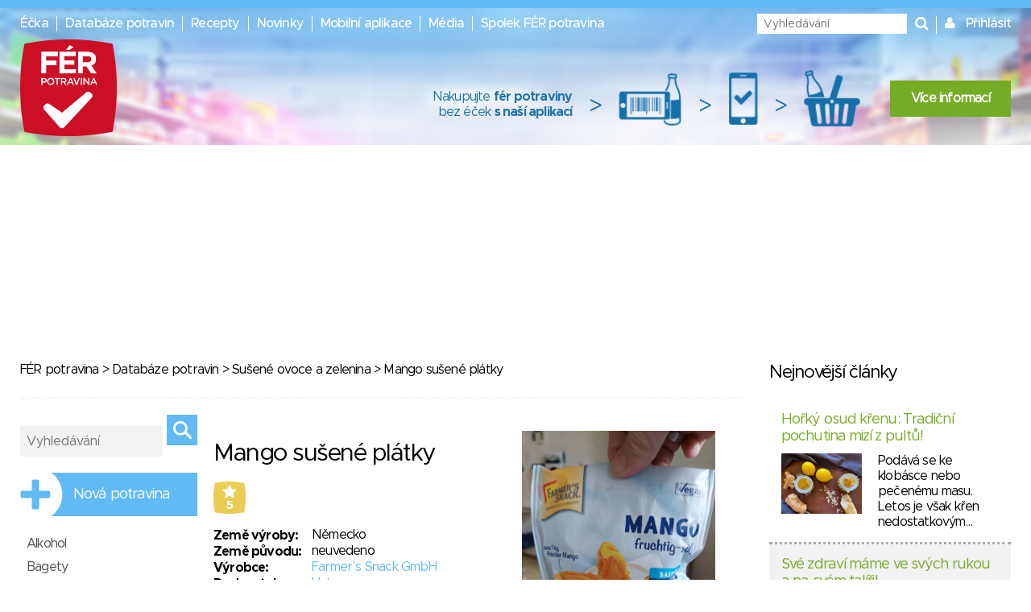

--- FILE ---
content_type: text/html; charset=utf-8
request_url: https://www.ferpotravina.cz/susene-ovoce-a-zelenina/mango-susene-platky-farmers-snack-gmbh
body_size: 71668
content:
<!DOCTYPE html>
<html lang="cs">
	<head>
		<script>
			var dataLayer = dataLayer || []; // Google Tag Manager
		</script>

		<meta charset="utf-8">
		<meta name="viewport" content="width=device-width">
			<meta name="description" content="">

		<meta name="apple-mobile-web-app-title" content="F&Eacute;R potravina">
		<meta name="application-name" content="F&Eacute;R potravina">
		<meta name="msapplication-TileColor" content="#ce1126">
		<meta name="msapplication-TileImage" content="/images/favicons/mstile-144x144.png">
		<meta name="theme-color" content="#ffffff">

		<title>Podrobné informace o potravině Mango sušené plátky</title>

		
		<link rel="apple-touch-icon" sizes="180x180" href="/images/favicons/apple-touch-icon.png">
		<link rel="icon" type="image/png" sizes="32x32" href="/images/favicons/favicon-32x32.png">
		<link rel="icon" type="image/png" sizes="16x16" href="/images/favicons/favicon-16x16.png">
		<link rel="manifest" href="/images/favicons/manifest.json">
		<link rel="mask-icon" href="/images/favicons/safari-pinned-tab.svg" color="#ce1126">

		<link rel="stylesheet" media="screen,projection,tv,print" href="/vendor/normalize.css/normalize.css?v=1756323287">
		<link rel="stylesheet" media="screen,projection,tv,print" href="/vendor/others/bootstrap-modal.css?v=1756323287">
		<link rel="stylesheet" media="screen,projection,tv,print" href="/vendor/jquery-ui/themes/flick/jquery-ui.min.css?v=1756323287">
		<link rel="stylesheet" media="screen,projection,tv,print" href="/css/styles.css?v=1756323287">
		<link rel="stylesheet" media="screen,projection,tv,print" href="/css/mobile.css?v=1756323287">
		<link rel="stylesheet" href="//maxcdn.bootstrapcdn.com/font-awesome/4.3.0/css/font-awesome.min.css?v=1756323287">

		<link rel="shortcut icon" href="/images/logo_square.png">
		<link rel="stylesheet" media="screen,projection,tv,print" href="/js/fancybox/jquery.fancybox.css?v=1756323287">

		<script src="/vendor/jquery/dist/jquery.min.js?v=1756323287"></script>
		<script src="/vendor/jquery-ui/jquery-ui.min.js?v=1756323287"></script>
		<script src="/js/netteForms.min.js?v=1756323287"></script>
		<script src="/vendor/nette.ajax.js/nette.ajax.js?v=1756323287"></script>

		<script src="/vendor/jquery-ui/ui/i18n/datepicker-cs.js"></script>
		<script src="/vendor/jqueryui-timepicker-addon/dist/jquery-ui-timepicker-addon.min.js"></script>
		<script src="/vendor/jqueryui-timepicker-addon/dist/i18n/jquery-ui-timepicker-cs.js"></script>
		<script type='text/javascript' src="/vendor/jqueryui-timepicker-addon/dist/jquery-ui-timepicker-addon.min.js"></script>
		<script type='text/javascript' src="/vendor/voda-date-input/dateInput.js"></script>
		<link rel="stylesheet" type="text/css" href="/vendor/jqueryui-timepicker-addon/dist/jquery-ui-timepicker-addon.min.css">
		<link rel="stylesheet" type="text/css" href="/vendor/voda-date-input/dateInput.css">

		<script src='https://hcaptcha.com/1/api.js' async defer></script>
	</head>

	<body>
		<!-- Google Tag Manager -->
		<noscript>
		<iframe src="//www.googletagmanager.com/ns.html?id=GTM-M2826S"
						height="0" width="0" style="display:none;visibility:hidden">
		</iframe>
		</noscript>

		<script>
			(function (w, d, s, l, i) {
				w[l] = w[l] || [];
				w[l].push({'gtm.start':
									new Date().getTime(), event: 'gtm.js'});
				var f = d.getElementsByTagName(s)[0],
								j = d.createElement(s), dl = l != 'dataLayer' ? '&l=' + l : '';
				j.async = true;
				j.src =
								'//www.googletagmanager.com/gtm.js?id=' + i + dl;
				f.parentNode.insertBefore(j, f);
			})(window, document, 'script', 'dataLayer', 'GTM-M2826S');
		</script>
		<!-- End Google Tag Manager -->


<div class="modal fade" id="modal-flashMessage" tabindex="-1" role="dialog" aria-hidden="true">
	<div class="modal-dialog modal-sm">
		<div class="modal-content">
			<div class="modal-header">
				<button type="button" class="close" data-dismiss="modal"><span aria-hidden="true">&times;</span><span class="sr-only">Zavřít</span></button>
				<h4 class="modal-title">Oznámení</h4>
			</div>
			<div class="modal-body">
			</div>
		</div>
	</div>
</div>


<a href="javascript:void(0)" class="mobile-menu__icon btn btn-default"><i class="fa fa-bars" aria-hidden="true"></i></a>

<div class="mobile-menu">
	<ul>
		<li><a href="/ecka">Éčka</a></li>
		<li><a href="/databaze-potravin">Databáze potravin</a></li>
		<li><a href="/recepty">Recepty</a></li>
		<li><a href="/clanky">Novinky</a></li>
		<li><a href="/mobilni-aplikace">Mobilní aplikace</a></li>
		<li><a href="/media">Média</a></li>
		<li><a href="/o-nas">Spolek FÉR potravina</a></li>
		<li>
			<a href="javascript:void(0)" data-toggle="modal" data-target="#modal-login">
				Přihlásit
			</a>
		</li>
	</ul>
</div>



<header class="presenter-Food small-header ">
	<div class="container-header">
		<ul class="nav__list header-menu">
			<li class="nav__item"><a class="nav__link" href="/ecka">Éčka</a></li>
			<li class="nav__item"><a class="nav__link" href="/databaze-potravin">Databáze potravin</a></li>
			<li class="nav__item"><a class="nav__link" href="/recepty">Recepty</a></li>
			<li class="nav__item"><a class="nav__link" href="/clanky">Novinky</a></li>
			<li class="nav__item"><a class="nav__link" href="/mobilni-aplikace">Mobilní aplikace</a></li>
			<li class="nav__item"><a class="nav__link" href="/media">Média</a></li>
			<li class="nav__item"><a class="nav__link" href="/o-nas">Spolek FÉR potravina</a></li>
		</ul>

		<ul class="nav__list nav__list-right search-and-login">
			<li class="nav__item">
				<form action="/susene-ovoce-a-zelenina/mango-susene-platky-farmers-snack-gmbh" method="post" id="frm-globalSearch" class="navigation-global-search__form">
					<input type="text" name="query" placeholder="Vyhledávání" autocomplete="off" id="frm-globalSearch-query">
					<input type="submit" name="send" id="navigation-global-search__hidden-submit">
					<i class="fa fa-search navigation-global-search__submit" aria-hidden="true"></i>
				<input type="hidden" name="_do" value="globalSearch-submit"><!--[if IE]><input type=IEbug disabled style="display:none"><![endif]-->
</form>


				<div class="global-search_autocomplete"></div>
			</li>
			<li class="nav__item">
				<i class="fa fa-user" aria-hidden="true"></i>
				<a href="javascript:void(0)" class="nav__link nav__login" data-toggle="modal" data-target="#modal-login">
					Přihlásit
				</a>
			</li>
		</ul>

			<a href="/"><img src="/images/fp_logo4.png" class="small-logo"></a>

			<div class="nutriatlas-promo__wrapper">
				<span class="text-block">
					Nakupujte <strong>fér potraviny</strong><br>
					bez éček <strong>s naší aplikací</strong>
				</span>

				<span class="right-arrow">&gt;</span>

				<div class="icon-block barcode"></div>

				<span class="right-arrow">&gt;</span>

				<div class="icon-block phone"></div>

				<span class="right-arrow">&gt;</span>

				<div class="icon-block cart"></div>

				<a class="green-button" href="/mobilni-aplikace">Více informací</a>
			</div>
	</div>
</header>

		<script src="https://ssp.seznam.cz/static/js/ssp.js"></script>
		<!-- pro pocitace -->
		<div id="sklikReklama_235916" class="top-banner top-banner--large"></div>
		<script>
			var sklikData = { elm: "sklikReklama_235916", zoneId: "235916", w: 970, h: 210};
		</script>
		<script src="//c.imedia.cz/js/script.js"></script>

		<!-- pro tablety -->
		<div id="sklikReklama_149380" class="top-banner top-banner--medium"></div>
		<script>
			var sklikData = { elm: "sklikReklama_149380", zoneId: "149380", w: 728, h: 90 };
		</script>
		<script src="//c.imedia.cz/js/script.js"></script>

		<!-- pro mobily -->
		<div id="sklikReklama_149640" class="top-banner top-banner--small"></div>
		<script>
			var sklikData = { elm: "sklikReklama_149640", zoneId: "149640", w: 320, h: 100 };
		</script>
		<script src="//c.imedia.cz/js/script.js"></script>



<div class="container">
<div class="container-content">


	<p class="breadcrumbs"><a href="/">FÉR potravina</a> > <a href="/databaze-potravin">Databáze potravin</a> > <a href="/susene-ovoce-a-zelenina">Sušené ovoce a zelenina</a> > Mango sušené plátky</p>

	<hr class="hr-blue-thin">

	<div class="right-column-content">

		<div class="product-detail-img">
					<div class="main-img_wrapper">

							<a href="/foto/913/306913.jpg" class="fancybox" rel="gallery">
								<img src="/foto/913/306913.jpg" class="product-detail-img__main" alt="">
						</a>
					</div>
						<a href="/foto/914/306914.jpg" class="product-detail-img__thumb-link fancybox" rel="gallery">
							<img src="/foto/914/306914.jpg" class="product-detail-img__thumb" alt="">
						</a>
						<a href="/foto/915/306915.jpg" class="product-detail-img__thumb-link fancybox" rel="gallery">
							<img src="/foto/915/306915.jpg" class="product-detail-img__thumb" alt="">
						</a>
						<a href="/foto/916/306916.jpg" class="product-detail-img__thumb-link fancybox" rel="gallery">
							<img src="/foto/916/306916.jpg" class="product-detail-img__thumb" alt="">
						</a>
		</div>

		<div class="product-detail-info">
			<h2 class="product-headline">Mango sušené plátky</h2>

			<table class="product-detail-badges">
				<tr>
					<td class="product-detail-badges__logos">
						<a href="https://www.ferpotravina.cz/downloads/ferpotravina_logo_criteria.pdf?v=2" class="product-list__score product-list__score--detail rating safety-score-3" style="bottom: 14px; right: 0px">5</a>
					</td>



				</tr>
			</table>

			<table class="product-detail-info__table">
				<tr>
					<th class="product-detail-info__th">Země výroby:</th>
					<td class="product-detail-info__td">Německo</td>
				</tr>
				<tr>
					<th class="product-detail-info__th">Země původu:</th>
					<td class="product-detail-info__td">neuvedeno</td>
				</tr>
				<tr>
					<th class="product-detail-info__th">Výrobce:</th>
					<td class="product-detail-info__td">
							<a class="link--blue" href="/detail-firmy/27815">Farmer´s Snack GmbH</a>
					</td>
				</tr>
				<tr>
					<th class="product-detail-info__th">Dodavatel:</th>
					<td class="product-detail-info__td">
							<a class="link--blue" href="/detail-firmy/23435">Hatex s.r.o.</a>
					</td>
				</tr>
				<tr>
					<th class="product-detail-info__th">EAN:</th>
					<td class="product-detail-info__td">4010442413159</td>
				</tr>
				<tr>
					<th class="product-detail-info__th">Data ze dne:</th>
					<td class="product-detail-info__td">14. 12. 2021</td>
				</tr>
			</table>

			<br><br>

			<table>
				<tr>
				</tr>
			</table>
		</div>

		<hr class="hr-blue-thin">
		<h3 class="blue-text product-detail__headline">Popis</h3>
		<div class="overflow-scroll">
			<span>zpracované  ovoce jednodruhové</span>
		</div>

		<hr class="hr-blue-thin">

		<div class="add-food__column">
			<h3 class="blue-text product-detail__headline">Složení</h3>

			<ul class="list">
					<li class="list__item list__item--blue">
						

							Sušené mango

					</li>
			</ul>

		</div>


		<div class="add-food__column">
			<h3 class="blue-text product-detail__headline">Éčka</h3>

			<ul class="list">
					<li class="list__item--food-detail-additive list__item list__item--blue">
						<a class="link--blue" href="/seznam-ecek/E220">E220 - Oxid siřičitý</a>
						<a href="/downloads/ferpotravina_logo_criteria.pdf?v=2" class="food-detail-additive__score score-wrapper safety-score-5">
							5
						</a>
					</li>
			</ul>

		</div>

		<div class="add-food__column">

			<h3 class="blue-text product-detail__headline">Alergeny</h3>
			<ul class="list">
				<li class="list__item list__item--blue">oxid siřičitý a siřičitany</li>
				<li class="list__item list__item--blue">stopy arašídů</li>
				<li class="list__item list__item--blue">stopy skořápkových plodů</li>
			</ul>

		</div>

			<br style="clear: both">

			<hr class="hr-blue-thin">

			<h3 class="blue-text product-detail__headline">Podrobné hodnocení</h3>
			<table class="rating-table">
				<tr>
					<th class="left">Kritérium</th>
					<th>Poznámka</th>
					<th>Body</th>
				</tr>

				<tr>
					<td class="left">Loga</td>
					<td>nejsou</td>
					<td>0</td>
				</tr>
				<tr>
					<td class="left">Konkrétní země původu/výrobce</td>
					<td>Německo</td>
					<td>5</td>
				</tr>
				<tr>
					<td class="left">Éčka</td>
					<td>aditiva se skóre 5</td>
					<td>-5</td>
				</tr>
				<tr>
					<td class="left">Konkrétní požadavky na složení</td>
					<td>nehodnotí se</td>
					<td>2</td>
				</tr>
				<tr>
					<td class="left">Uvedeno zdravotní tvrzení</td>
					<td>- neuvedeno -</td>
					<td>0</td>
				</tr>
				<tr>
					<td class="left">Uvedeno výživové tvrzení</td>
					<td>- neuvedeno -</td>
					<td>0</td>
				</tr>
				<tr>
					<td class="left">Obsah přidaných dusitanů</td>
					<td>- neuvedeno -</td>
					<td>0</td>
				</tr>
				<tr>
					<td class="left">Obsahuje složku "extrakt z droždí"</td>
					<td>- neuvedeno -</td>
					<td>0</td>
				</tr>
				<tr>
					<td class="left">Obsah blíže neurčeného aroma</td>
					<td>neobsahuje</td>
					<td>3</td>
				</tr>
				<tr>
					<td class="left">Obsahuje palmový olej/tuk/palmojádrový tuk</td>
					<td>neobsahuje</td>
					<td>0</td>
				</tr>
				<tr>
					<td class="left">Obsahuje (modifikovaný) škrob, želatinu</td>
					<td>neobsahuje</td>
					<td>0</td>
				</tr>

				<tr>
					<td>&nbsp;</td>
					<td><strong>Celkem:</strong></td>
					<td>
						<a href="/downloads/ferpotravina_logo_criteria.pdf?v=2" class="safety-score-3 rating score-wrapper">
							<strong>5</strong>
						</a>
					</td>
				</tr>
			</table>
			<p>
				<a href="/downloads/ferpotravina_logo_criteria.pdf?v=2" style="color: #62BAF4 !important;">Jak hodnotíme? Podívejte se na náš systém hodnocení.</a>
			</p>

		<hr class="hr-blue-thin">
		<h3 class="blue-text product-detail__headline">Nutriční hodnoty</h3>
		<div class="overflow-scroll">
			<table class="product-detail-nutrition">
				<tr class="border-bottom">
					<th class="product-detail-nutrition__main-th"></th>
					<th class="product-detail-nutrition__main-th">100 g</th>
					<th class="product-detail-nutrition__main-th centered-text">1 porce<br>100 g</th>
					<th class="product-detail-nutrition__main-th centered-text">% DDD</th>
				</tr>
				<tr class="border-bottom--light">
					<th>Energie</th>
					<th>
								295 kcal
					</th>
					<td class="product-detail-nutrition__portion-cell">
								295 kcal
					</td>
					<td class="product-detail-nutrition__ddd">14 %</td>
				</tr>
				<tr class="border-bottom">
					<td></td>
					<td>
								1235 kJ
					</td>
					<td class="product-detail-nutrition__portion-cell">
								1235 kJ
					</td>
					<td class="product-detail-nutrition__ddd"></td>
				</tr>
				<tr class="border-bottom">
					<th>Bílkoviny</th>
					<th>2.9 g</th>
					<td class="product-detail-nutrition__portion-cell">2.9 g</td>
					<td class="product-detail-nutrition__ddd">4 %</td>
				</tr>
				<tr class="border-bottom--light">
					<th>Sacharidy</th>
					<th>61 g</th>
					<td class="product-detail-nutrition__portion-cell">61 g</td>
					<td class="product-detail-nutrition__ddd">68 %</td>
				</tr>
				<tr class="border-bottom product-detail-nutrition__unknown">
					<td class="product-detail-nutrition__indented">z toho cukry</td>
					<td>60 g</td>
					<td class="product-detail-nutrition__portion-cell">60 g</td>
					<td class="product-detail-nutrition__ddd"></td>
				</tr>
				<tr class="border-bottom">
					<th>Tuky</th>
					<th>2.2 g</th>
					<td class="product-detail-nutrition__portion-cell">2.2 g</td>
					<td class="product-detail-nutrition__ddd">3 %</td>
				</tr>
				<tr class="border-bottom--light product-detail-nutrition__unknown">
					<td class="product-detail-nutrition__indented">nasycené</td>
					<td>0.5 g</td>
					<td class="product-detail-nutrition__portion-cell">0.5 g</td>
					<td class="product-detail-nutrition__ddd"></td>
				</tr>
				<tr class="border-bottom--light product-detail-nutrition__unknown">
					<td class="product-detail-nutrition__indented">nenasycené</td>
					<td>neuvedeno</td>
					<td class="product-detail-nutrition__portion-cell">neuvedeno</td>
					<td class="product-detail-nutrition__ddd"></td>
				</tr>
				<tr class="border-bottom product-detail-nutrition__unknown">
					<th>Vláknina</th>
					<td>neuvedeno</td>
					<td class="product-detail-nutrition__portion-cell">neuvedeno</td>
					<td class="product-detail-nutrition__ddd"></td>
				</tr>
				<tr class="border-bottom product-detail-nutrition__unknown">
					<th>Sůl</th>
					<td>0.04 g</td>
					<td class="product-detail-nutrition__portion-cell">0.04 g</td>
					<td class="product-detail-nutrition__ddd"></td>
				</tr>
			</table>
		</div>





		<hr class="hr-blue-thin">

			<a class="btn btn-success" href="/navrhnout-zmenu/44353">Navrhnout změnu</a>

		<p>* Informace jsou převzaté z etikety daného výrobku</p>
	</div>

	<div class="modal fade" id="modal-suggestion" tabindex="-1" role="dialog" aria-hidden="true">
		<div class="modal-dialog modal-sm">
			<div class="modal-content">
				<div class="modal-header">
					<button type="button" class="close" data-dismiss="modal"><span aria-hidden="true">&times;</span><span class="sr-only">Zavřít</span></button>
					<h4 class="modal-title">Navrhnout změnu</h4>
				</div>
				<div class="modal-body">
					<span>
						Výrobek byl vložen do databáze již v minulosti, proto se údaje nemusí shodovat s aktuální podobou.
						Zjistili jste, že má jiné složení? Pomozte nám aktualizovat největší databázi potravin přes
						<a class="link--blue" href="/navrhnout-zmenu/44353">návrh změny.</a>
					</span>
				</div>
			</div>
		</div>
	</div>


<aside class="menu-categories">
	<form action="/susene-ovoce-a-zelenina/mango-susene-platky-farmers-snack-gmbh" method="post" id="frm-globalSearch" class="foodSearch_side">
		<input type="text" name="query" placeholder="Vyhledávání" autocomplete="off" id="frm-globalSearch-query" class="global-search_input">
		<input type="submit" name="send" class="search-block__submit">
	<input type="hidden" name="_do" value="globalSearch-submit"><!--[if IE]><input type=IEbug disabled style="display:none"><![endif]-->
</form>


	<div class="global-search_autocomplete"></div>

	<a class="menu-categories__add" href="/pridat-potravinu-ean">Nová potravina</a>

	<ul class="menu-categories__menu">
		<li class="menu-categories__item">
			<a href="/alkohol" class="menu-categories__link">Alkohol</a>
			<ul class="menu-categories__submenu">
				<li class="menu-categories__submenu-item"><a href="/pivo" class="menu-categories__submenu-link">Pivo</a></li>
				<li class="menu-categories__submenu-item"><a href="/vino" class="menu-categories__submenu-link">Víno</a></li>
				<li class="menu-categories__submenu-item"><a href="/destilaty" class="menu-categories__submenu-link">Destiláty</a></li>
				<li class="menu-categories__submenu-item"><a href="/nealkoholicke-pivo" class="menu-categories__submenu-link">Nealkoholické pivo</a></li>
				<li class="menu-categories__submenu-item"><a href="/likery" class="menu-categories__submenu-link">Likéry</a></li>
			</ul>
		</li>
		<li class="menu-categories__item">
			<a href="/bagety" class="menu-categories__link">Bagety</a>
		</li>
		<li class="menu-categories__item">
			<a href="/cukr" class="menu-categories__link">Cukr</a>
			<ul class="menu-categories__submenu">
				<li class="menu-categories__submenu-item"><a href="/skoricovy-cukr" class="menu-categories__submenu-link">Skořicový cukr</a></li>
				<li class="menu-categories__submenu-item"><a href="/trtinovy-cukr" class="menu-categories__submenu-link">Třtinový cukr</a></li>
				<li class="menu-categories__submenu-item"><a href="/rafinovany-cukr" class="menu-categories__submenu-link">Rafinovaný (bílý) cukr</a></li>
				<li class="menu-categories__submenu-item"><a href="/vanilkovy-cukr" class="menu-categories__submenu-link">Vanilkový cukr</a></li>
				<li class="menu-categories__submenu-item"><a href="/hroznovy-cukr" class="menu-categories__submenu-link">Hroznový cukr</a></li>
				<li class="menu-categories__submenu-item"><a href="/alternativa-cukru" class="menu-categories__submenu-link">Alternativa cukru</a></li>
				<li class="menu-categories__submenu-item"><a href="/zelirovaci-cukr" class="menu-categories__submenu-link">Želírovací cukr</a></li>
			</ul>
		</li>
		<li class="menu-categories__item">
			<a href="/cukrovinky" class="menu-categories__link">Cukrovinky</a>
			<ul class="menu-categories__submenu">
				<li class="menu-categories__submenu-item"><a href="/zvykacky" class="menu-categories__submenu-link">Žvýkačky</a></li>
				<li class="menu-categories__submenu-item"><a href="/susenky" class="menu-categories__submenu-link">Sušenky</a></li>
				<li class="menu-categories__submenu-item"><a href="/piskoty" class="menu-categories__submenu-link">Piškoty</a></li>
				<li class="menu-categories__submenu-item"><a href="/bonbony" class="menu-categories__submenu-link">Bonbóny</a></li>
				<li class="menu-categories__submenu-item"><a href="/musli-tycinky" class="menu-categories__submenu-link">Müsli tyčinky</a></li>
				<li class="menu-categories__submenu-item"><a href="/sezamove-cukrovinky" class="menu-categories__submenu-link">Sezamové cukrovinky</a></li>
				<li class="menu-categories__submenu-item"><a href="/pernik" class="menu-categories__submenu-link">Perník</a></li>
				<li class="menu-categories__submenu-item"><a href="/trubicky" class="menu-categories__submenu-link">Trubičky</a></li>
				<li class="menu-categories__submenu-item"><a href="/cerealie" class="menu-categories__submenu-link">Cereálie</a></li>
				<li class="menu-categories__submenu-item"><a href="/bonboniera" class="menu-categories__submenu-link">Bonboniéra</a></li>
				<li class="menu-categories__submenu-item"><a href="/tycinky" class="menu-categories__submenu-link">Tyčinky</a></li>
				<li class="menu-categories__submenu-item"><a href="/marcipan" class="menu-categories__submenu-link">Marcipán</a></li>
			</ul>
		</li>
		<li class="menu-categories__item">
			<a href="/caj" class="menu-categories__link">Čaj</a>
			<ul class="menu-categories__submenu">
				<li class="menu-categories__submenu-item"><a href="/bylinny-caj" class="menu-categories__submenu-link">Bylinný čaj</a></li>
				<li class="menu-categories__submenu-item"><a href="/ovocny-caj" class="menu-categories__submenu-link">Ovocný čaj</a></li>
				<li class="menu-categories__submenu-item"><a href="/cerny-caj" class="menu-categories__submenu-link">Černý čaj</a></li>
				<li class="menu-categories__submenu-item"><a href="/zeleny-caj" class="menu-categories__submenu-link">Zelený čaj</a></li>
				<li class="menu-categories__submenu-item"><a href="/bily-caj" class="menu-categories__submenu-link">Bílý čaj</a></li>
			</ul>
		</li>
		<li class="menu-categories__item">
			<a href="/cokolada" class="menu-categories__link">Čokoláda</a>
			<ul class="menu-categories__submenu">
				<li class="menu-categories__submenu-item"><a href="/kakao" class="menu-categories__submenu-link">Kakao</a></li>
				<li class="menu-categories__submenu-item"><a href="/tabulkova-cokolada" class="menu-categories__submenu-link">Tabulková čokoláda</a></li>
				<li class="menu-categories__submenu-item"><a href="/cokoladove-figurky" class="menu-categories__submenu-link">Čokoládové figurky</a></li>
			</ul>
		</li>
		<li class="menu-categories__item">
			<a href="/dezerty" class="menu-categories__link">Dezerty</a>
			<ul class="menu-categories__submenu">
				<li class="menu-categories__submenu-item"><a href="/mlecne-dezerty" class="menu-categories__submenu-link">Mléčné dezerty</a></li>
				<li class="menu-categories__submenu-item"><a href="/smetanove-dezerty" class="menu-categories__submenu-link">Smetanové dezerty</a></li>
				<li class="menu-categories__submenu-item"><a href="/tvarohove-dezerty" class="menu-categories__submenu-link">Tvarohové dezerty</a></li>
				<li class="menu-categories__submenu-item"><a href="/pudingove-dezerty-1" class="menu-categories__submenu-link">Pudingové dezerty</a></li>
			</ul>
		</li>
		<li class="menu-categories__item">
			<a href="/dzemy-zavareniny" class="menu-categories__link">Džemy a zavařeniny</a>
		</li>
		<li class="menu-categories__item">
			<a href="/extrudovane-potraviny" class="menu-categories__link">Extrudované potraviny</a>
			<ul class="menu-categories__submenu">
				<li class="menu-categories__submenu-item"><a href="/chlebicky" class="menu-categories__submenu-link">Chlebíčky, plátky</a></li>
			</ul>
		</li>
		<li class="menu-categories__item">
			<a href="/gurmanske-speciality" class="menu-categories__link">Gurmánské speciality</a>
		</li>
		<li class="menu-categories__item">
			<a href="/houby" class="menu-categories__link">Houby</a>
		</li>
		<li class="menu-categories__item">
			<a href="/kava" class="menu-categories__link">Káva</a>
			<ul class="menu-categories__submenu">
				<li class="menu-categories__submenu-item"><a href="/cappuvcino" class="menu-categories__submenu-link">Cappuccino</a></li>
				<li class="menu-categories__submenu-item"><a href="/instantni-smes" class="menu-categories__submenu-link">Instantní směs</a></li>
				<li class="menu-categories__submenu-item"><a href="/mleta-kava" class="menu-categories__submenu-link">Mletá káva</a></li>
			</ul>
		</li>
		<li class="menu-categories__item">
			<a href="/kojenecka-vyziva" class="menu-categories__link">Kojenecká a dětská výživa</a>
			<ul class="menu-categories__submenu">
				<li class="menu-categories__submenu-item"><a href="/presnidavka" class="menu-categories__submenu-link">Přesnídávka</a></li>
				<li class="menu-categories__submenu-item"><a href="/sunar" class="menu-categories__submenu-link">Sunar</a></li>
				<li class="menu-categories__submenu-item"><a href="/detska-kase" class="menu-categories__submenu-link">Dětská kaše</a></li>
				<li class="menu-categories__submenu-item"><a href="/ostatni-kojenecka-vyziva" class="menu-categories__submenu-link">Ostatní</a></li>
			</ul>
		</li>
		<li class="menu-categories__item">
			<a href="/koreni" class="menu-categories__link">Koření</a>
			<ul class="menu-categories__submenu">
				<li class="menu-categories__submenu-item"><a href="/prirodni-koreni" class="menu-categories__submenu-link">Přírodní koření</a></li>
				<li class="menu-categories__submenu-item"><a href="/korenici-smesy" class="menu-categories__submenu-link">Kořenící směsi</a></li>
				<li class="menu-categories__submenu-item"><a href="/sul" class="menu-categories__submenu-link">Sůl</a></li>
			</ul>
		</li>
		<li class="menu-categories__item">
			<a href="/kyprici-prasky-soda-a-zele" class="menu-categories__link">Kypřící prášky, soda a želé</a>
		</li>
		<li class="menu-categories__item">
			<a href="/lusteniny" class="menu-categories__link">Luštěniny</a>
		</li>
		<li class="menu-categories__item">
			<a href="/maso" class="menu-categories__link">Maso</a>
			<ul class="menu-categories__submenu">
				<li class="menu-categories__submenu-item"><a href="/mlete-maso" class="menu-categories__submenu-link">Mleté maso</a></li>
				<li class="menu-categories__submenu-item"><a href="/drubezi-maso" class="menu-categories__submenu-link">Balené maso</a></li>
			</ul>
		</li>
		<li class="menu-categories__item">
			<a href="/mlecne-vyrobky" class="menu-categories__link">Mléčné výrobky</a>
			<ul class="menu-categories__submenu">
				<li class="menu-categories__submenu-item"><a href="/jogurt" class="menu-categories__submenu-link">Jogurt</a></li>
				<li class="menu-categories__submenu-item"><a href="/mlecne-napoje" class="menu-categories__submenu-link">Mléčné nápoje</a></li>
				<li class="menu-categories__submenu-item"><a href="/maslo" class="menu-categories__submenu-link">Máslo</a></li>
				<li class="menu-categories__submenu-item"><a href="/kefir" class="menu-categories__submenu-link">Kefír</a></li>
				<li class="menu-categories__submenu-item"><a href="/bifi-drink" class="menu-categories__submenu-link">Bifi drink</a></li>
				<li class="menu-categories__submenu-item"><a href="/pomazankove-maslo" class="menu-categories__submenu-link">Mléčné pomazánky</a></li>
				<li class="menu-categories__submenu-item"><a href="/smetana" class="menu-categories__submenu-link">Smetana</a></li>
				<li class="menu-categories__submenu-item"><a href="/susene-mleko" class="menu-categories__submenu-link">Sušené mléko</a></li>
				<li class="menu-categories__submenu-item"><a href="/kysany-napoj" class="menu-categories__submenu-link">Kysaný nápoj</a></li>
				<li class="menu-categories__submenu-item"><a href="/kondenzovane-mleko" class="menu-categories__submenu-link">Kondenzované mléko</a></li>
				<li class="menu-categories__submenu-item"><a href="/balene-mleko" class="menu-categories__submenu-link">Balené mléko</a></li>
				<li class="menu-categories__submenu-item"><a href="/tvaroh" class="menu-categories__submenu-link">Tvaroh</a></li>
				<li class="menu-categories__submenu-item"><a href="/termizovana-pomazanka" class="menu-categories__submenu-link">Termizovaná pomazánka</a></li>
				<li class="menu-categories__submenu-item"><a href="/termizovany-krem" class="menu-categories__submenu-link">Termizovaný krém</a></li>
				<li class="menu-categories__submenu-item"><a href="/slehacka" class="menu-categories__submenu-link">Šlehačka</a></li>
			</ul>
		</li>
		<li class="menu-categories__item">
			<a href="/morske-rasy" class="menu-categories__link">Mořské řasy</a>
		</li>
		<li class="menu-categories__item">
			<a href="/mouka" class="menu-categories__link">Mouka</a>
			<ul class="menu-categories__submenu">
				<li class="menu-categories__submenu-item"><a href="/hladka-mouka" class="menu-categories__submenu-link">Hladká mouka</a></li>
				<li class="menu-categories__submenu-item"><a href="/polohruba-mouka" class="menu-categories__submenu-link">Polohrubá mouka</a></li>
				<li class="menu-categories__submenu-item"><a href="/hruba-mouka" class="menu-categories__submenu-link">Hrubá mouka</a></li>
				<li class="menu-categories__submenu-item"><a href="/celozrnna-mouka" class="menu-categories__submenu-link">Celozrnná mouka</a></li>
				<li class="menu-categories__submenu-item"><a href="/krupice" class="menu-categories__submenu-link">Krupice</a></li>
				<li class="menu-categories__submenu-item"><a href="/spaldova-mouka" class="menu-categories__submenu-link">Špaldová mouka</a></li>
			</ul>
		</li>
		<li class="menu-categories__item">
			<a href="/mrazene-potraviny" class="menu-categories__link">Mražené potraviny</a>
			<ul class="menu-categories__submenu">
				<li class="menu-categories__submenu-item"><a href="/nanuky" class="menu-categories__submenu-link">Nanuky</a></li>
				<li class="menu-categories__submenu-item"><a href="/zmrzliny" class="menu-categories__submenu-link">Zmrzliny</a></li>
			</ul>
		</li>
		<li class="menu-categories__item">
			<a href="/musli" class="menu-categories__link">Müsli</a>
		</li>
		<li class="menu-categories__item">
			<a href="/napoje" class="menu-categories__link">Nápoje</a>
			<ul class="menu-categories__submenu">
				<li class="menu-categories__submenu-item"><a href="/limonada" class="menu-categories__submenu-link">Limonáda</a></li>
				<li class="menu-categories__submenu-item"><a href="/dzus" class="menu-categories__submenu-link">Džus</a></li>
				<li class="menu-categories__submenu-item"><a href="/mineralni-voda" class="menu-categories__submenu-link">Minerální voda</a></li>
				<li class="menu-categories__submenu-item"><a href="/instantni-napoj" class="menu-categories__submenu-link">Instantní nápoj</a></li>
				<li class="menu-categories__submenu-item"><a href="/nektar" class="menu-categories__submenu-link">Nektar</a></li>
				<li class="menu-categories__submenu-item"><a href="/pramenita-voda" class="menu-categories__submenu-link">Pramenitá voda</a></li>
				<li class="menu-categories__submenu-item"><a href="/energy-drink" class="menu-categories__submenu-link">Energy drink</a></li>
				<li class="menu-categories__submenu-item"><a href="/ovocny-napoj" class="menu-categories__submenu-link">Ovocný a zeleninový nápoj</a></li>
				<li class="menu-categories__submenu-item"><a href="/ovocne-stavy" class="menu-categories__submenu-link">Ovocné a zeleninové šťávy</a></li>
				<li class="menu-categories__submenu-item"><a href="/ledovy-caj" class="menu-categories__submenu-link">Ledový čaj</a></li>
				<li class="menu-categories__submenu-item"><a href="/pitna-voda" class="menu-categories__submenu-link">Pitná voda</a></li>
			</ul>
		</li>
		<li class="menu-categories__item">
			<a href="/obilne-vlocky-a-obiloviny" class="menu-categories__link">Obilné vločky a obiloviny</a>
		</li>
		<li class="menu-categories__item">
			<a href="/ochucovadla" class="menu-categories__link">Ochucovadla</a>
			<ul class="menu-categories__submenu">
				<li class="menu-categories__submenu-item"><a href="/kecup" class="menu-categories__submenu-link">Kečup</a></li>
				<li class="menu-categories__submenu-item"><a href="/majoneza" class="menu-categories__submenu-link">Majonéza</a></li>
				<li class="menu-categories__submenu-item"><a href="/dressing" class="menu-categories__submenu-link">Dressing</a></li>
				<li class="menu-categories__submenu-item"><a href="/tatarska-omacka" class="menu-categories__submenu-link">Tatarská omáčka</a></li>
				<li class="menu-categories__submenu-item"><a href="/sojova-omacka" class="menu-categories__submenu-link">Sojová omáčka</a></li>
				<li class="menu-categories__submenu-item"><a href="/horcice" class="menu-categories__submenu-link">Hořčice</a></li>
				<li class="menu-categories__submenu-item"><a href="/bujon" class="menu-categories__submenu-link">Bujón</a></li>
				<li class="menu-categories__submenu-item"><a href="/prichute-a-aromata" class="menu-categories__submenu-link">Příchutě a aromata</a></li>
				<li class="menu-categories__submenu-item"><a href="/kren" class="menu-categories__submenu-link">Křen</a></li>
				<li class="menu-categories__submenu-item"><a href="/ocet" class="menu-categories__submenu-link">Ocet</a></li>
				<li class="menu-categories__submenu-item"><a href="/pesto" class="menu-categories__submenu-link">Pesto</a></li>
				<li class="menu-categories__submenu-item"><a href="/ostre-omacky" class="menu-categories__submenu-link">Ostré omáčky</a></li>
			</ul>
		</li>
		<li class="menu-categories__item">
			<a href="/orechy" class="menu-categories__link">Ořechy</a>
			<ul class="menu-categories__submenu">
				<li class="menu-categories__submenu-item"><a href="/kesu-orechy" class="menu-categories__submenu-link">Kešu ořechy</a></li>
				<li class="menu-categories__submenu-item"><a href="/mandle" class="menu-categories__submenu-link">Mandle</a></li>
				<li class="menu-categories__submenu-item"><a href="/arasidy" class="menu-categories__submenu-link">Arašídy</a></li>
				<li class="menu-categories__submenu-item"><a href="/buraky" class="menu-categories__submenu-link">Vlašské oříšky</a></li>
				<li class="menu-categories__submenu-item"><a href="/pistacie" class="menu-categories__submenu-link">Pistácie</a></li>
				<li class="menu-categories__submenu-item"><a href="/liskove-orisky" class="menu-categories__submenu-link">Lískové oříšky</a></li>
				<li class="menu-categories__submenu-item"><a href="/smes-skorapkovych-plodu" class="menu-categories__submenu-link">Směs skořápkových plodů</a></li>
			</ul>
		</li>
		<li class="menu-categories__item">
			<a href="/ovoce" class="menu-categories__link">Ovoce</a>
			<ul class="menu-categories__submenu">
				<li class="menu-categories__submenu-item"><a href="/kompot" class="menu-categories__submenu-link">Kompot</a></li>
				<li class="menu-categories__submenu-item"><a href="/olivy" class="menu-categories__submenu-link">Olivy</a></li>
				<li class="menu-categories__submenu-item"><a href="/ovoce-a-zelenina" class="menu-categories__submenu-link">Ovoce</a></li>
				<li class="menu-categories__submenu-item"><a href="/mrazene-ovoce" class="menu-categories__submenu-link">Mražené ovoce</a></li>
				<li class="menu-categories__submenu-item"><a href="/citrusy" class="menu-categories__submenu-link">Citrusy</a></li>
			</ul>
		</li>
		<li class="menu-categories__item">
			<a href="/pastiky-pomazanky" class="menu-categories__link">Paštiky, pomazánky a saláty</a>
			<ul class="menu-categories__submenu">
				<li class="menu-categories__submenu-item"><a href="/pastiky" class="menu-categories__submenu-link">Paštiky</a></li>
				<li class="menu-categories__submenu-item"><a href="/pomazanky" class="menu-categories__submenu-link">Pomazánky</a></li>
				<li class="menu-categories__submenu-item"><a href="/majonezove-salaty" class="menu-categories__submenu-link">Majónézové saláty, ostatní </a></li>
			</ul>
		</li>
		<li class="menu-categories__item">
			<a href="/pecivo" class="menu-categories__link">Pečivo</a>
			<ul class="menu-categories__submenu">
				<li class="menu-categories__submenu-item"><a href="/chleba" class="menu-categories__submenu-link">Chleba</a></li>
				<li class="menu-categories__submenu-item"><a href="/jemne-pecivo" class="menu-categories__submenu-link">Jemné pečivo</a></li>
				<li class="menu-categories__submenu-item"><a href="/trvanlive-pecivo" class="menu-categories__submenu-link">Trvanlivé pečivo</a></li>
			</ul>
		</li>
		<li class="menu-categories__item">
			<a href="/polevy" class="menu-categories__link">Polevy, zdobení</a>
		</li>
		<li class="menu-categories__item">
			<a href="/polotovary" class="menu-categories__link">Polotovary</a>
			<ul class="menu-categories__submenu">
				<li class="menu-categories__submenu-item"><a href="/hotove-omacky" class="menu-categories__submenu-link">Hotové omáčky</a></li>
				<li class="menu-categories__submenu-item"><a href="/instantni-polevky" class="menu-categories__submenu-link">Instantní polévky</a></li>
				<li class="menu-categories__submenu-item"><a href="/polevky-v-pytliku" class="menu-categories__submenu-link">Polévky v pytlíku</a></li>
				<li class="menu-categories__submenu-item"><a href="/omacky-v-pytliku" class="menu-categories__submenu-link">Omáčky v pytlíku</a></li>
				<li class="menu-categories__submenu-item"><a href="/sypke-smesi" class="menu-categories__submenu-link">Sypké směsi</a></li>
				<li class="menu-categories__submenu-item"><a href="/prilohy" class="menu-categories__submenu-link">Přílohy</a></li>
				<li class="menu-categories__submenu-item"><a href="/ovesna-kase" class="menu-categories__submenu-link">Obilné kaše</a></li>
				<li class="menu-categories__submenu-item"><a href="/hotova-testa" class="menu-categories__submenu-link">Hotová těsta</a></li>
				<li class="menu-categories__submenu-item"><a href="/hotova-jidla" class="menu-categories__submenu-link">Hotová jídla</a></li>
				<li class="menu-categories__submenu-item"><a href="/nakladane-potraviny" class="menu-categories__submenu-link">Nakládané potraviny</a></li>
			</ul>
		</li>
		<li class="menu-categories__item">
			<a href="/potravinove-doplnky-leciva" class="menu-categories__link">Potravinové doplňky a léčiva</a>
		</li>
		<li class="menu-categories__item">
			<a href="/potraviny-v-aspiku" class="menu-categories__link">Potraviny v aspiku</a>
		</li>
		<li class="menu-categories__item">
			<a href="/potraviny-v-konzerve" class="menu-categories__link">Potraviny v konzervě</a>
			<ul class="menu-categories__submenu">
				<li class="menu-categories__submenu-item"><a href="/zampiony" class="menu-categories__submenu-link">Konzervované houby</a></li>
			</ul>
		</li>
		<li class="menu-categories__item">
			<a href="/puding" class="menu-categories__link">Puding</a>
		</li>
		<li class="menu-categories__item">
			<a href="/rostlinne-alternativy" class="menu-categories__link">Rostlinné alternativy</a>
			<ul class="menu-categories__submenu">
				<li class="menu-categories__submenu-item"><a href="/alternativy-mleka" class="menu-categories__submenu-link">Alternativy mléka</a></li>
				<li class="menu-categories__submenu-item"><a href="/alternativy-masnych-vyrobku" class="menu-categories__submenu-link">Alternativy masných výrobků</a></li>
				<li class="menu-categories__submenu-item"><a href="/alternativy-masa" class="menu-categories__submenu-link">Alternativy masa</a></li>
				<li class="menu-categories__submenu-item"><a href="/alternativy-mlecnych-vyrobku" class="menu-categories__submenu-link">Alternativy mléčných výrobků</a></li>
			</ul>
		</li>
		<li class="menu-categories__item">
			<a href="/ryby" class="menu-categories__link">Ryby</a>
			<ul class="menu-categories__submenu">
				<li class="menu-categories__submenu-item"><a href="/mrazene-ryby" class="menu-categories__submenu-link">Čerstvé, mražené, sušené ryby</a></li>
				<li class="menu-categories__submenu-item"><a href="/ryby-v-konzerve" class="menu-categories__submenu-link">Ryby v konzervě</a></li>
				<li class="menu-categories__submenu-item"><a href="/uzene-ryby" class="menu-categories__submenu-link">Uzené ryby</a></li>
				<li class="menu-categories__submenu-item"><a href="/rybi-prsty-a-tycinky" class="menu-categories__submenu-link">Rybí prsty a tyčinky</a></li>
				<li class="menu-categories__submenu-item"><a href="/morsti-zivocichove" class="menu-categories__submenu-link">Mořští živočichové</a></li>
			</ul>
		</li>
		<li class="menu-categories__item">
			<a href="/ryze" class="menu-categories__link">Rýže</a>
		</li>
		<li class="menu-categories__item">
			<a href="/sirupy" class="menu-categories__link">Sirupy</a>
		</li>
		<li class="menu-categories__item">
			<a href="/sladidla" class="menu-categories__link">Sladidla</a>
			<ul class="menu-categories__submenu">
				<li class="menu-categories__submenu-item"><a href="/sacharin" class="menu-categories__submenu-link">Sacharin</a></li>
				<li class="menu-categories__submenu-item"><a href="/stevia" class="menu-categories__submenu-link">Stevia</a></li>
			</ul>
		</li>
		<li class="menu-categories__item">
			<a href="/snacky" class="menu-categories__link">Snacky</a>
			<ul class="menu-categories__submenu">
				<li class="menu-categories__submenu-item"><a href="/chipsy" class="menu-categories__submenu-link">Chipsy</a></li>
				<li class="menu-categories__submenu-item"><a href="/krupky" class="menu-categories__submenu-link">Křupky</a></li>
				<li class="menu-categories__submenu-item"><a href="/slane-tycky-a-precliky" class="menu-categories__submenu-link">Slané tyčky a preclíky</a></li>
				<li class="menu-categories__submenu-item"><a href="/arasidove-snacky" class="menu-categories__submenu-link">Arašídové snacky</a></li>
				<li class="menu-categories__submenu-item"><a href="/popcorn" class="menu-categories__submenu-link">Popcorn</a></li>
				<li class="menu-categories__submenu-item"><a href="/krekry" class="menu-categories__submenu-link">Krekry</a></li>
				<li class="menu-categories__submenu-item"><a href="/snack" class="menu-categories__submenu-link">Snack</a></li>
			</ul>
		</li>
		<li class="menu-categories__item">
			<a href="/susene-ovoce-a-plody" class="menu-categories__link menu-categories__link--active">Sušené ovoce a plody</a>
			<ul class="menu-categories__submenu show">
				<li class="menu-categories__submenu-item"><a href="/merunky" class="menu-categories__submenu-link">Meruňky</a></li>
				<li class="menu-categories__submenu-item"><a href="/svestky" class="menu-categories__submenu-link">Švestky</a></li>
				<li class="menu-categories__submenu-item"><a href="/banan" class="menu-categories__submenu-link">Banán</a></li>
				<li class="menu-categories__submenu-item"><a href="/kokos" class="menu-categories__submenu-link">Kokos</a></li>
				<li class="menu-categories__submenu-item"><a href="/jablko" class="menu-categories__submenu-link">Jablko</a></li>
				<li class="menu-categories__submenu-item"><a href="/datle" class="menu-categories__submenu-link">Datle</a></li>
				<li class="menu-categories__submenu-item"><a href="/rozinky-hrozinky" class="menu-categories__submenu-link">Rozinky, hrozinky</a></li>
				<li class="menu-categories__submenu-item"><a href="/semena" class="menu-categories__submenu-link">Semena</a></li>
				<li class="menu-categories__submenu-item"><a href="/susene-ovoce-a-zelenina" class="menu-categories__submenu-link menu-categories__submenu-link--active">Sušené ovoce a zelenina</a></li>
				<li class="menu-categories__submenu-item"><a href="/kandovane-ovoce" class="menu-categories__submenu-link">Kandované ovoce</a></li>
			</ul>
		</li>
		<li class="menu-categories__item">
			<a href="/syr" class="menu-categories__link">Sýr</a>
			<ul class="menu-categories__submenu">
				<li class="menu-categories__submenu-item"><a href="/taveny-syr" class="menu-categories__submenu-link">Tavený sýr</a></li>
				<li class="menu-categories__submenu-item"><a href="/syr-holandskeho-typu" class="menu-categories__submenu-link">Sýr holandského typu</a></li>
				<li class="menu-categories__submenu-item"><a href="/syr-s-plisni" class="menu-categories__submenu-link">Sýr s plísní</a></li>
				<li class="menu-categories__submenu-item"><a href="/aromaticke-syry" class="menu-categories__submenu-link">Aromatické sýry</a></li>
				<li class="menu-categories__submenu-item"><a href="/termizovany-syr" class="menu-categories__submenu-link">Termizovaný sýr</a></li>
				<li class="menu-categories__submenu-item"><a href="/syry-cottage" class="menu-categories__submenu-link">Sýry cottage </a></li>
				<li class="menu-categories__submenu-item"><a href="/pomazankovy-syr" class="menu-categories__submenu-link">Pomazánkový sýr</a></li>
				<li class="menu-categories__submenu-item"><a href="/pareny-syr" class="menu-categories__submenu-link">Pařený sýr</a></li>
				<li class="menu-categories__submenu-item"><a href="/uzeny-syr" class="menu-categories__submenu-link">Uzený sýr</a></li>
				<li class="menu-categories__submenu-item"><a href="/mozzarella" class="menu-categories__submenu-link">Mozzarella</a></li>
				<li class="menu-categories__submenu-item"><a href="/zrajici-syr" class="menu-categories__submenu-link">Zrající sýr</a></li>
				<li class="menu-categories__submenu-item"><a href="/nezrajici-syr" class="menu-categories__submenu-link">Nezrající sýr</a></li>
				<li class="menu-categories__submenu-item"><a href="/ovci-syr" class="menu-categories__submenu-link">Ovčí sýr</a></li>
			</ul>
		</li>
		<li class="menu-categories__item">
			<a href="/testoviny" class="menu-categories__link">Těstoviny</a>
			<ul class="menu-categories__submenu">
				<li class="menu-categories__submenu-item"><a href="/bezvajecne-testoviny" class="menu-categories__submenu-link">Bezvaječné těstoviny</a></li>
				<li class="menu-categories__submenu-item"><a href="/spaldove-testoviny" class="menu-categories__submenu-link">Špaldové těstoviny</a></li>
				<li class="menu-categories__submenu-item"><a href="/vajecne-susene" class="menu-categories__submenu-link">Vaječné sušené</a></li>
				<li class="menu-categories__submenu-item"><a href="/bezlepkove-testoviny" class="menu-categories__submenu-link">Bezlepkové těstoviny</a></li>
				<li class="menu-categories__submenu-item"><a href="/semolinove-testoviny" class="menu-categories__submenu-link">Semolinové těstoviny</a></li>
				<li class="menu-categories__submenu-item"><a href="/kuskus" class="menu-categories__submenu-link">Kuskus</a></li>
			</ul>
		</li>
		<li class="menu-categories__item">
			<a href="/tuky" class="menu-categories__link">Tuky</a>
			<ul class="menu-categories__submenu">
				<li class="menu-categories__submenu-item"><a href="/olej" class="menu-categories__submenu-link">Olej</a></li>
				<li class="menu-categories__submenu-item"><a href="/margarin" class="menu-categories__submenu-link">Margarín</a></li>
				<li class="menu-categories__submenu-item"><a href="/ztuzeny-tuk" class="menu-categories__submenu-link">Ztužený tuk, rostlinné tuky</a></li>
				<li class="menu-categories__submenu-item"><a href="/zivocisny-tuk" class="menu-categories__submenu-link">Živočišný tuk</a></li>
			</ul>
		</li>
		<li class="menu-categories__item">
			<a href="/uzeniny" class="menu-categories__link">Uzeniny</a>
			<ul class="menu-categories__submenu">
				<li class="menu-categories__submenu-item"><a href="/salam" class="menu-categories__submenu-link">Salám</a></li>
				<li class="menu-categories__submenu-item"><a href="/tlacenka" class="menu-categories__submenu-link">Tlačenka, prejt a ovar</a></li>
				<li class="menu-categories__submenu-item"><a href="/sunka" class="menu-categories__submenu-link">Šunka</a></li>
				<li class="menu-categories__submenu-item"><a href="/parky" class="menu-categories__submenu-link">Párky</a></li>
				<li class="menu-categories__submenu-item"><a href="/slanina" class="menu-categories__submenu-link">Slanina</a></li>
				<li class="menu-categories__submenu-item"><a href="/klobasa" class="menu-categories__submenu-link">Klobása</a></li>
			</ul>
		</li>
		<li class="menu-categories__item">
			<a href="/vyrobky-ze-soji" class="menu-categories__link">Výrobky ze sóji</a>
			<ul class="menu-categories__submenu">
				<li class="menu-categories__submenu-item"><a href="/tofu" class="menu-categories__submenu-link">Tofu</a></li>
				<li class="menu-categories__submenu-item"><a href="/sojove-dezerty" class="menu-categories__submenu-link">Sojové dezerty</a></li>
				<li class="menu-categories__submenu-item"><a href="/sojove-napoje" class="menu-categories__submenu-link">Sojové nápoje</a></li>
				<li class="menu-categories__submenu-item"><a href="/ostatni-potraviny" class="menu-categories__submenu-link">Ostatní potraviny</a></li>
			</ul>
		</li>
		<li class="menu-categories__item">
			<a href="/zahustovadla" class="menu-categories__link">Zahušťovadla</a>
			<ul class="menu-categories__submenu">
				<li class="menu-categories__submenu-item"><a href="/bramborovy-skrob" class="menu-categories__submenu-link">Bramborový škrob</a></li>
				<li class="menu-categories__submenu-item"><a href="/jiska" class="menu-categories__submenu-link">Jíška</a></li>
				<li class="menu-categories__submenu-item"><a href="/kukuricny-skrob" class="menu-categories__submenu-link">Kukuřičný škrob</a></li>
				<li class="menu-categories__submenu-item"><a href="/ostatni-zahustovadla" class="menu-categories__submenu-link">Ostatní zahušťovadla</a></li>
			</ul>
		</li>
		<li class="menu-categories__item">
			<a href="/zakladni-suroviny" class="menu-categories__link">Základní suroviny</a>
			<ul class="menu-categories__submenu">
				<li class="menu-categories__submenu-item"><a href="/med" class="menu-categories__submenu-link">Med</a></li>
				<li class="menu-categories__submenu-item"><a href="/drozdi" class="menu-categories__submenu-link">Droždí</a></li>
				<li class="menu-categories__submenu-item"><a href="/vejce" class="menu-categories__submenu-link">Vejce</a></li>
			</ul>
		</li>
		<li class="menu-categories__item">
			<a href="/zelenina" class="menu-categories__link">Zelenina</a>
			<ul class="menu-categories__submenu">
				<li class="menu-categories__submenu-item"><a href="/mrazena-zelenina" class="menu-categories__submenu-link">Mražená zelenina</a></li>
				<li class="menu-categories__submenu-item"><a href="/zelenina-sterilovana" class="menu-categories__submenu-link">Zelenina sterilovaná</a></li>
				<li class="menu-categories__submenu-item"><a href="/rajcatovy-protlak" class="menu-categories__submenu-link">Rajčatový protlak</a></li>
				<li class="menu-categories__submenu-item"><a href="/zelenina-zelenina" class="menu-categories__submenu-link">Zelenina</a></li>
			</ul>
		</li>
	</ul>
</aside>
</div>

<div class="container-banner">
		<h3 class="latest-articles__title">Nejnovější články</h3>

			<div class="small-article__block">
				<h4><a href="/clanky/horky-osud-krenu-tradicni-pochutina-mizi-z-pultu">Hořký osud křenu: Tradiční pochutina mizí z pultů!</a></h4>

					<a href="/clanky/horky-osud-krenu-tradicni-pochutina-mizi-z-pultu">
						<img src="/foto/153/512153X400X300~YQy78.jpg">
					</a>

				<span class="annotation" title="Podává se ke klobásce nebo pečenému masu. Letos je však křen nedostatkovým zbožím. Na pultech většiny obchodů chybí, a to dokonce i ten dovozový.">Podává se ke klobásce nebo pečenému masu. Letos je však křen nedostatkovým…</span>
			</div>
			<div class="small-article__block">
				<h4><a href="/clanky/sve-zdravi-mame-ve-svych-rukou-a-na-svem-taliri">Své zdraví máme ve svých rukou a na svém talíři!</a></h4>

					<a href="/clanky/sve-zdravi-mame-ve-svych-rukou-a-na-svem-taliri">
						<img src="/foto/150/512150X400X300~cb3aE3.png">
					</a>

				<span class="annotation" title=" S nadváhou bojuje více než polovina Čechů. Řešení máme každý na svém talíři."> S nadváhou bojuje více než polovina Čechů. Řešení máme každý na svém talíři.</span>
			</div>
			<div class="small-article__block">
				<h4><a href="/clanky/svatomartinske-hody-a-vina-kdyz-tradice-chutna">Svatomartinské hody a vína: Když tradice chutná</a></h4>

					<a href="/clanky/svatomartinske-hody-a-vina-kdyz-tradice-chutna">
						<img src="/foto/147/512147X400X300~dIvi5a.png">
					</a>

				<span class="annotation" title="Martinská husa, mladé víno a starobylé zvyky – svatomartinské oslavy spojují chuť, kulturu i historii. Podívejme se na jejich původ, význam i dnešní podobu.">Martinská husa, mladé víno a starobylé zvyky – svatomartinské oslavy spojují…</span>
			</div>

</div>

<div class="sidebar-ad--outer" style="float: right">
	<div class="sidebar-ad--inner">
		<div id="sklikReklama_104435"></div>
		<script>
			var sklikData = { elm: "sklikReklama_104435", zoneId: "104435", w: 300, h: 600 };
		</script>
		<script src="//c.imedia.cz/js/script.js"></script>
	</div>
</div></div>


	<!-- Kontextová reklama Sklik -->
	<div id="sklikReklama_110730" class="bottom-banner bottom-banner--large"></div>
	<script>
		var sklikData = { elm: "sklikReklama_110730", zoneId: "110730", w: 970, h: 310 };
	</script>
	<script src="//c.imedia.cz/js/script.js"></script>

	<div id="sklikReklama_149645" class="bottom-banner bottom-banner--medium"></div>
	<script>
		var sklikData = { elm: "sklikReklama_149645", zoneId: "149645", w: 728, h: 90 };
	</script>
	<script src="//c.imedia.cz/js/script.js"></script>

	<div id="sklikReklama_149650" class="bottom-banner bottom-banner--small"></div>
	<script>
		var sklikData = { elm: "sklikReklama_149650", zoneId: "149650", w: 300, h: 250 };
	</script>
	<script src="//c.imedia.cz/js/script.js"></script>

<div class="newsletter__block presenter-Food">
	<div class="container relative">
		<span class="title-text">
			Novinky, akce, recepty a mnoho dalšího<br>
			<strong>pravidelně ve vašem emailu</strong>
		</span>

<form action="/susene-ovoce-a-zelenina/mango-susene-platky-farmers-snack-gmbh" method="post" id="frm-newsletterForm-form" class="newsletter__form">
	<div class="row">
		<div class="newsletter-input__wrapper">
			<input type="text" name="email" placeholder="Zadejte váš email" id="frm-newsletterForm-form-email" required data-nette-rules='[{"op":":filled","msg":"Zadejte prosím váš email"}]'>
			<i class="fa fa-envelope" aria-hidden="true"></i>
		</div>

		<input type="submit" name="send" value="OK" class="btn">

		<div class="newsletter-checkbox__wrapper"><label for="frm-newsletterForm-form-newsletter"><input type="checkbox" name="newsletter" id="frm-newsletterForm-form-newsletter" required data-nette-rules='[{"op":":filled","msg":"Je třeba souhlasit se zasíláním newsletterů"}]'>Souhlasím se zasíláním newsletterů</label></div>
		<div class="newsletter-checkbox__wrapper"><input type="checkbox" name="gdpr" id="frm-newsletterForm-form-gdpr" required data-nette-rules='[{"op":":filled","msg":"Je třeba souhlasit se zpracováním a ochranou osobních údajů"}]'> <a href="/oou" target="_blank">Souhlasím se zpracováním a ochranou osobních údajů</a></div>
	</div>
<input type="hidden" name="_invalidate" value=""><input type="hidden" name="_do" value="newsletterForm-form-submit"><!--[if IE]><input type=IEbug disabled style="display:none"><![endif]-->
</form>

		<span class="preview-text">Chcete vidět <a href="http://static.svet-zdravi.cz/newsletter/n-zp22/">jak náš newsletter vypadá</a>?</span>
	</div>
</div>


<footer class="footer">
	<div class="container relative">

		<div class="left-side__wrapper">
			<ul class="footer__menu">
				<li class="footer__menu-item"><a class="footer__menu-link" href="/o-nas">Spolek FÉR potravina</a></li>
				<li class="footer__menu-item"><a class="footer__menu-link" href="/vyrobci">Pro výrobce</a></li>
				<li class="footer__menu-item"><a class="footer__menu-link" href="/media">Média</a></li>
				<li class="footer__menu-item"><a class="footer__menu-link" href="/kontakt">Kontakt</a></li>
			</ul>

			<ul class="footer__menu">
				<li class="footer__menu-item"><a target="_blank" class="footer__menu-link" href="/vop">Všeobecné obchodní podmínky</a></li>
				<li class="footer__menu-item"><a target="_blank" class="footer__menu-link" href="/oou">Ochrana osobních údajů</a></li>
				<li class="footer__menu-item"><a target="_blank" class="footer__menu-link" href="/cookies">Cookies</a></li>
			</ul>

			<ul class="footer__menu">
				<li class="footer__menu-item">
					<a href="https://www.facebook.com/ferpotravina" class="footer__menu-link facebook_support" target="_blank">
						<img src="/images/fb_logo.png" alt=""> Podpořte nás na Facebooku
					</a>
				</li>
			</ul>

			<div class="copyright-text_wrapper">
				<span class="copyright-text">
					Explicitně zakazujeme jakékoli použití části nebo celého obsahu těchto stránek, jejich reprodukci,
					kopírování, úpravu a zvláště prezentaci na jiných internetových stránkách bez našeho výslovného souhlasu.
				</span>
			</div>
		</div>


		<div class="footer__centered-block">
			<a href="/"><img src="/images/footer-logo.png" class="footer__logo" alt=""></a><br>
			<span>Copyright &#169;<br>FÉR potravina 2025</span>
		</div>

	</div>
</footer>

<div class="modal fade" id="modal-login" tabindex="-1" role="dialog" aria-hidden="true">
	<div class="modal-dialog modal-sm">
		<div class="modal-content">
				<div class="modal-header">
					<button type="button" class="close" data-dismiss="modal"><span aria-hidden="true">&times;</span><span class="sr-only">Zavřít</span></button>
					<h4 class="modal-title centered-text">Přihlášení</h4>
				</div>
				<div class="modal-body">
					<form action="/susene-ovoce-a-zelenina/mango-susene-platky-farmers-snack-gmbh" method="post" id="frm-signInForm">
						<table class="signin-table">
							<tr>
								<th class="signin-table__label-cell"><label for="frm-signInForm-username">Email:</label></th>
								<td class="signin-table__input-cell"><input type="text" name="username" id="frm-signInForm-username" required data-nette-rules='[{"op":":filled","msg":"Vyplňte, prosím, svůj email."}]'></td>
							</tr>
							<tr>
								<th class="signin-table__label-cell"><label for="frm-signInForm-password">Heslo:</label></th>
								<td class="signin-table__input-cell"><input type="password" name="password" id="frm-signInForm-password" required data-nette-rules='[{"op":":filled","msg":"Vyplňte prosím, své heslo."}]'></td>
							</tr>
							<tr>
								<th></th>
								<td><input type="submit" name="send" value="Přihlásit se" class="button signin-table__submit"></td>
							</tr>
							<tr>
								<th>&nbsp;</th>
								<td>&nbsp;</td>
							</tr>
							<tr>
								<th></th>
								<td><a href="javascript:void(0)" id="recovery-link" data-toggle="modal" data-target="#modal-recovery"><i class="fa fa-unlock-alt"></i>Obnova hesla</a></td>
							</tr>
							<tr>
								<th></th>
								<td><a href="javascript:void(0)" id="signup-link" data-toggle="modal" data-target="#modal-signup"><i class="fa fa-user-plus"></i>Registrace</a></td>
							</tr>
						</table>
					<input type="hidden" name="_do" value="signInForm-submit"></form>

				</div>
		</div>
	</div>
</div>

<div class="modal fade" id="modal-recovery" tabindex="-1" role="dialog" aria-hidden="true">
	<div class="modal-dialog modal-sm">
		<div class="modal-content">
			<div class="modal-header">
				<button type="button" class="close" data-dismiss="modal"><span aria-hidden="true">&times;</span><span class="sr-only">Zavřít</span></button>
				<h4 class="modal-title centered-text">Obnova hesla</h4>
			</div>
			<div class="modal-body">
				<form action="/susene-ovoce-a-zelenina/mango-susene-platky-farmers-snack-gmbh" method="post" id="frm-recoveryForm">
					<table class="signin-table">
						<tr>
							<th class="signin-table__label-cell"><label for="frm-recoveryForm-email">Email</label></th>
							<td class="signin-table__input-cell"><input type="email" name="email" id="frm-recoveryForm-email" required data-nette-rules='[{"op":":filled","msg":"This field is required."},{"op":":email","msg":"Zadaná e-mailová adresa není validní."}]'></td>
						</tr>
						<tr>
							<th></th>
							<td><input type="submit" name="send" value="Odeslat" class="button signin-table__submit"></td>
						</tr>
					</table>
				<input type="hidden" name="_do" value="recoveryForm-submit"><!--[if IE]><input type=IEbug disabled style="display:none"><![endif]-->
</form>

			</div>
		</div>
	</div>
</div>

<div class="modal fade" id="modal-signup" tabindex="-1" role="dialog" aria-hidden="true">
	<div class="modal-dialog modal-sm">
		<div class="modal-content">
			<div class="modal-header">
				<button type="button" class="close" data-dismiss="modal"><span aria-hidden="true">&times;</span><span class="sr-only">Zavřít</span></button>
				<h4 class="modal-title centered-text">Registrace</h4>
			</div>
			<div class="modal-body">
				<form action="/susene-ovoce-a-zelenina/mango-susene-platky-farmers-snack-gmbh" method="post" id="frm-signUpForm" class="js-signUpForm">
					<table class="signin-table">
						<tr>
							<th class="signin-table__label-cell"><label for="frm-signUpForm-email">Email:</label></th>
							<td class="signin-table__input-cell"><input type="email" name="email" id="frm-signUpForm-email" required data-nette-rules='[{"op":":filled","msg":"Vyplňte, prosím, svůj email."},{"op":":email","msg":"Zadaná e-mailová adresa není validní."}]'></td>
						</tr>
						<tr>
							<th class="signin-table__label-cell"><label for="frm-signUpForm-password">Heslo:</label></th>
							<td class="signin-table__input-cell"><input type="password" name="password" id="frm-signUpForm-password" required data-nette-rules='[{"op":":filled","msg":"Vyplňte prosím, své heslo."},{"op":":minLength","msg":"Heslo musí mít alespoň 4 znaky","arg":4}]'></td>
						</tr>
						<tr>
							<th></th>
							<td><button class="button signin-table__submit g-recaptcha" data-sitekey="f670b3a8-746a-4680-8ae8-59f4a4df53b1" data-callback="onSubmit" type="submit" name="send" value="Zaregistrovat se">Zaregistrovat se</button></td>
						</tr>
					</table>
				<input type="hidden" name="_do" value="signUpForm-submit"></form>

			</div>
		</div>
	</div>
</div>

<div class="modal fade" id="modal-suggestion-website" tabindex="-1" role="dialog" aria-hidden="true">
	<div class="modal-dialog">
		<div class="modal-content">
			<div class="modal-header">
				<button type="button" class="close" data-dismiss="modal"><span aria-hidden="true">&times;</span><span class="sr-only">Zavřít</span></button>
				<h4 class="modal-title centered-text">Navrhnout změnu | nahlásit chybu</h4>
			</div>
			<div class="modal-body">
				<form action="/susene-ovoce-a-zelenina/mango-susene-platky-farmers-snack-gmbh" method="post" id="frm-suggestionForm" class="suggestionForm">
					<label for="frm-suggestionForm-email">Váš e-mail</label> <br>
					<input type="email" name="email" readonly="readonly" id="frm-suggestionForm-email" required data-nette-rules='[{"op":":filled","msg":"E-mail musí být vyplněn!"},{"op":":email","msg":"Nesprávny tvar e-mailové adresy."}]'> <br>
					<label for="frm-suggestionForm-message">Popis navrhované změny</label> <br>
					<textarea name="message" id="frm-suggestionForm-message" required data-nette-rules='[{"op":":filled","msg":"Popis navrhované změny musí být vyplněn!"}]'></textarea> <br>

					<!--<div class="g-recaptcha" data-sitekey="6LeZogUTAAAAAAptgxc8qNeKLud8hwYNv4-do6Dp"></div>-->
					<div class="g-recaptcha" data-sitekey="6LelowUTAAAAALu8eRr9r49L-KqEQ46806Zx15ng"></div>

					<br>
					<input type="submit" name="send" value="Odeslat" class="btn btn-primary">
				<input type="hidden" name="_do" value="suggestionForm-submit"><!--[if IE]><input type=IEbug disabled style="display:none"><![endif]-->
</form>

			</div>
		</div>
	</div>
</div>

<!-- Modal pop-up sutaz -->
<div class="modal fade" id="modal_pop-up" tabindex="-1" role="dialog" aria-labelledby="myModalLabel" aria-hidden="true">
	<div class="modal-dialog modal-dialog_popup">
		<div class="popup-banner">
			<button type="button" class="close" data-dismiss="modal" aria-label="Close"></button>

			<div class="fer-potravina__pop-up-img"></div>

			<a href="clanky/menime-tvar-i-nazev-uz-nebudeme-zdravi-budeme-fer" class="link"></a>
		</div>
	</div>
</div>

<script src="/js/bootstrap-modal.min.js?v=1756323287"></script>
<script src="/js/main.js?v=1756323287"></script>

<script src="/js/jquery.mousewheel-3.0.6.pack.js?v=1756323287"></script>
<script src="/js/fancybox/jquery.fancybox.pack.js?v=1756323287"></script>

<script>

	$(document).ready(function() {
		$('.mobile-menu__icon').on('click', function () {
			$('.mobile-menu').toggle();
		});

		$('.navigation-global-search__submit').on('click', function () {
			$('#navigation-global-search__hidden-submit').trigger('click');
		});

		$('input[data-dateinput-type]').dateinput({
			datetime: {
				dateFormat: 'd.m.yy',
				timeFormat: 'H:mm',
				options: { // options for type=datetime
					changeYear: true
				}
			},
			'datetime-local': {
				dateFormat: 'd.m.yy',
				timeFormat: 'H:mm'
			},
			date: {
				dateFormat: 'd.m.yy'
			},
			month: {
				dateFormat: 'MM yy'
			},
			week: {
				dateFormat: "w. 'week of' yy"
			},
			time: {
				timeFormat: 'H:mm'
			},
			options: { // global options
				closeText: "Close"
			}
		});
	});


	var delay = (function(){
		var timer = 0;
		return function(callback, ms){
			clearTimeout (timer);
			timer = setTimeout(callback, ms);
		};
	})();

	/**
	 *
	 * @param inputElement - input do ktoreho sa zadava vyhladavany retazec
	 * @param resultElement - div, ktory zobrazuje vysledky autocomplete
	 * @param url - ajax handle url
	 * @param inputDelay - delay v ms, po ktorom sa spusti ajax
	 */
	function autocomplete (inputElement, resultElement, url, inputDelay) {
		delay(function(){

			if (inputElement.val().length > 2) {
				$.nette.ajax({
					url: url.replace('__query__', inputElement.val()),
				}).success(function (resp) {
					$(resultElement).css('display', 'block');

					if ($('.autocomplete_table').length) {
						$('.autocomplete_table').remove();
					}
					$('<table class="autocomplete_table"></table>').appendTo('.global-search_autocomplete');
					$.each(resp, function(i, item) {
						if (resp[i].class == 'additive') {
							var linkUrl = "\/seznam-ecek\/_code_";
							linkUrl = linkUrl.replace('_code_', resp[i].code);

							$('<tr><td><a href="' + linkUrl + '">' + resp[i].code + ' - ' + resp[i].name + '</a></td></tr>').appendTo('.autocomplete_table');
						} else if (resp[i].class == 'recipe') {
							var linkUrl = "\/recepty\/_seo_url_";
							linkUrl = linkUrl.replace('_seo_url_', resp[i].seo_url)

							$('<tr><td><a href="' + linkUrl + '">' + resp[i].name + '</a></td></tr>').appendTo('.autocomplete_table');
						} else {
							var linkUrl = "\/_category_url_\/_seo_url_";
							linkUrl = linkUrl.replace('_category_url_', resp[i].category_url);
							linkUrl = linkUrl.replace('_seo_url_', resp[i].seo_url)

							$('<tr><td><a href="' + linkUrl + '">' + resp[i].name + '</a></td></tr>').appendTo('.autocomplete_table');
						}
					});
				});
			} else {
				$(resultElement).css('display', 'none');
			}

		}, inputDelay);
	}

	/* vyhladavanie potravin a ecok */
	$('#frm-globalSearch-query').on('input', function () {
		var handleUrl = "\/susene-ovoce-a-zelenina\/mango-susene-platky-farmers-snack-gmbh?query=__query__&do=globalSearchAutocomplete";
		autocomplete($(this), '.global-search_autocomplete', handleUrl, 500);
	});

	/* vyhladavanie receptov */
	$('.recipe-input_search').on('input', function () {
		var handleUrl = "\/susene-ovoce-a-zelenina\/mango-susene-platky-farmers-snack-gmbh?query=__query__&do=globalSearchAutocomplete";
		autocomplete($(this), '.global-search_autocomplete', handleUrl, 550);
	});

	/* ------------------------------------------------------------------------- */

	/* docasne skrytie vyhladavania v headeru pri malych rozliseniach */
	$(window).on('resize', function () {
		var win = $(this); //this = window
		if (win.width() >= 960) {
			$('.global-search').show();
		}

		if (win.width() < 960) {
			$('.global-search').hide();
		}
	});

	$(window).on('load', function () {
		var win = $(this); //this = window
		if (win.width() >= 960) {
			$('.global-search').show();
		}

		if (win.width() < 960) {
			$('.global-search').hide();
		}
	});

	$(document).mouseup(function (e) {
		var container = $('.global-search_autocomplete');

		if (!container.is(e.target) // if the target of the click isn't the container...
						&& container.has(e.target).length === 0) // ... nor a descendant of the container
		{
			container.hide();
		}
	});

	$('#frm-searchForm').on('submit', function () {
		window.location = $('#searchLink').attr('href').replace('__query__', $(this).find('[name=query]').val());
		return false;
	});

	$('.autocomplete_table').hover(function () {
		$('.autocomplete_table tr').css('background-color', '#62BAF4');
	});

	function onSubmit(token) {
		document.querySelector(".js-signUpForm").submit();
	}

	$(function () {

		$('#modal-login').on('shown.bs.modal', function () {
			$('#frm-signInForm-username').focus()
		});

		$('.nav__handle').on('click', function () {
			$('.nav__list').toggle();
		});

		$('#signup-link, #recovery-link').on('click', function () {
			$('#modal-login').modal('hide');
		});



		
	$(".fancybox").fancybox();



	});
</script>

<script type="text/javascript" src="/js/ResizeSensor.js"></script>
<script type="text/javascript" src="/vendor/sticky-sidebar/dist/jquery.sticky-sidebar.js"></script>

<script type="text/javascript">
	window.onload = function() {
		$('.sidebar-ad--outer').css('height', ($('.sidebar-ad--outer').parent().height() - $('.container-banner').outerHeight()) + 'px');
		$('.sidebar-ad--inner').stickySidebar({
			topSpacing: 20,
		});
	};
</script>

<script>
	/*
	$(function () {
		if ($("#sklikReklama_104435").length) {
			var $banner = $("#sklikReklama_104435");
			var defaultPosition = $banner.offset().top;

			$(window).on("scroll", function () {
				if ($(window).scrollTop() < defaultPosition) {
					$banner.css("position", "relative");

				} else  {
					$banner.css("top", "0px").css("position", "fixed");
				}
			});
		}
	});
	*/
</script>
</body>
</html>







--- FILE ---
content_type: text/css
request_url: https://www.ferpotravina.cz/css/styles.css?v=1756323287
body_size: 151691
content:
@font-face{font-family:metropolis-light;src:url(../fonts/metropolis.light.woff2);font-weight:400;font-style:normal}@font-face{font-family:metropolis-medium;src:url(../fonts/metropolis.medium.woff2);font-weight:200;font-style:normal}@font-face{font-family:metropolis-book;src:url(../fonts/metropolis.regular.woff2);font-weight:400;font-style:normal}@font-face{font-family:metropolis-bold;src:url(../fonts/metropolis.bold.woff2);font-weight:400;font-style:normal}@font-face{font-family:metropolis-black;src:url(../fonts/metropolis.black.woff2);font-weight:400;font-style:normal}*{box-sizing:border-box}html{position:relative;min-height:100%}body{font-family:metropolis-book;overflow-x:hidden}.mobile-menu,.mobile-menu__icon{display:none}.food-large-header__logo,.homepage-header__logo,.recipe-header__logo{height:80px}.recipe-header__logo{margin-top:40px}.homepage-header__logo{display:block;margin:0 auto 20px;clear:both}a{text-decoration:none;color:inherit}a:hover{text-decoration:underline}ol,ul{padding:0;margin:0}strong{font-family:metropolis-bold;font-weight:400}a,h1,h2,h3,h4,li,p,span,strong,td,th{line-height:1.2;letter-spacing:-.05em}h1{font-size:48px;font-weight:400;font-family:metropolis-light;margin:20px 0}h2{font-size:56px;font-family:metropolis-light;font-weight:400;line-height:1.2;margin:10px 0}h2 strong{font-family:metropolis-black;font-weight:400}h3{font-size:30px;font-weight:400}h4{font-size:22px;font-weight:400;margin:20px 0 10px}.clear{clear:both}.relative{position:relative}.hidden{display:none}.green-text{color:#73ac24}.green-text path{fill:#73ac24}.blue-text{color:#62baf4}.blue-text path{fill:#62baf4}.red-text{color:#d70000}.red-text path{fill:#d70000}.neon-green-text{color:#c3ff48}.centered-text{text-align:center!important}.svg-arrow-round{vertical-align:-.4em}.hr-blue{border:none;height:10px;background:url(../images/hr-blue.png) left center no-repeat;width:100%;margin:40px 0;display:block;clear:both;background-size:cover}.hr-green{border-top:dotted 10px #E2EFC6;height:10px;width:100%;margin-bottom:0;display:block;clear:both}.hr-red{display:block;height:1px;border:0;border-top:5px dotted rgba(255,0,0,.2);margin:2.5em 0;padding:0}.hr-blue-thin{border:none;width:100%;display:block;border-top:dotted 2px #ecf7fe;margin:20px 0;clear:both}.hr-green-thin{border:none;width:100%;display:block;border-top:dotted 2px #C1DB8A;margin:20px 0;clear:both}.hr-gray-thin{border:none;width:100%;display:block;border-top:dotted 2px #ebebeb;margin:20px 0;clear:both}.link{color:#73ac24}.link--red{color:#d70000}.link--blue{color:#62baf4}.text-h3{margin:20px 0 10px}.button{background:#62baf4;text-align:center;color:#fff;display:block;-webkit-appearance:none;border:none;padding:6px 12px 4px}.button:hover{background:#7ec7f7}.container{max-width:1260px;width:100%;height:100%;margin:0 auto;padding:0 15px}.container:after{content:"";display:table;clear:both}.homepage-header{height:170px;background:url(../images/bg-big-1.png) center bottom no-repeat;background-position-x:calc(50% - 80px);background-position-y:-10px;margin-bottom:30px}.homepage-header .small-logo{display:block;float:left;clear:both;margin-top:0;margin-right:20px;width:90px}.homepage-header__top{height:52px}.homepage-header .web-title{font-size:34px;color:#fff;font-family:metropolis-bold;text-shadow:2px 2px 4px rgba(0,0,0,.5)}.homepage-header__android-container{display:inline-block;background:url(../images/top-button-android.png);background-position:-51px 0;background-size:240px 80px;width:190px;height:80px;position:relative}.homepage-header__ios-container{display:inline-block;vertical-align:top;margin-left:-5px;background:url(../images/top-button-ios.png);background-size:240px 80px;width:200px;height:80px;position:relative}.homepage-header__android,.homepage-header__ios{display:block;position:absolute;width:200px;height:65px}.homepage-header__ios{top:0;left:11px}.homepage-header__android{top:0;right:10px}.homepage-header__left-column{display:inline-block;float:left;width:440px;min-width:440px;text-align:left;margin-top:10px}.homepage-header__left-column p{font-size:22px;font-family:metropolis-book;font-weight:400;color:#fff;margin:0 0 50px}.homepage-header__left-column strong{font-family:metropolis-black;font-weight:400}.homepage-header__heading{display:block;float:right;font-size:25px;font-weight:400;font-family:metropolis-book;text-align:right;text-shadow:0 0 80px #f5f2d9;max-width:600px;margin-top:50px}.homepage-header__heading strong{font-size:25px;font-family:metropolis-bold}@media (max-width:1199px){.homepage-header__heading{float:none;max-width:none}}.recipe-header{height:620px;background:url(../images/bg-big-4.png) center top no-repeat}header.presenter-Recipe{background-color:#569801;color:#fff}.presenter-Recipe .nav__item{border-color:#fff!important}.small-header.presenter-Recipe{background:#569801 url(../images/bg-small-4.png) center top no-repeat;background-position-y:10px}.recipe-header__top{height:52px;background-color:rgba(116,178,23,.6)}.recipe-header__heading{font-size:25px;font-weight:400;font-family:metropolis-book;text-align:right;position:absolute;right:30px;top:0;text-shadow:0 0 80px #f5f2d9;max-width:470px}.recipe-header__heading strong{font-size:37px;font-family:metropolis-black}.recipe-header__android-container{display:inline-block;background:url(../images/top-button-android.png);width:269px;height:90px;position:relative}.recipe-header__ios-container{display:inline-block;vertical-align:top;margin-left:-4px;background:url(../images/top-button-ios.png);width:260px;height:90px;position:relative}.recipe-header__android,.recipe-header__ios{display:block;position:absolute;width:200px;height:65px}.recipe-header__ios{top:0;left:11px}.recipe-header__android{top:0;right:10px}.recipe-header__left-column{width:50%;min-width:530px;text-align:center}.recipe-header__left-column p{font-size:22px;font-family:metropolis-book;font-weight:400;color:#fff;margin:0 0 30px}.recipe-header__left-column strong{font-family:metropolis-black;font-weight:400}.recipe-large-header__headline{font-family:metropolis-black;font-weight:400;font-size:36px;color:#FFF;text-shadow:2px 2px 4px rgba(0,0,0,.5);margin-bottom:40px}.people-header{height:620px;background:url(../images/top-bg9.png) center top no-repeat}.people-header__top{height:52px;background-color:rgba(33,72,150,.5)}.people-header__heading{font-size:25px;font-weight:400;font-family:metropolis-book;text-align:right;position:absolute;right:30px;top:0;text-shadow:0 0 80px #f5f2d9;max-width:470px}.people-header__heading strong{font-size:37px;font-family:metropolis-black}.people-header__android-container{display:inline-block;background:url(../images/top-button-android.png);width:269px;height:90px;position:relative}.people-header__ios-container{display:inline-block;vertical-align:top;margin-left:-4px;background:url(../images/top-button-ios.png);width:260px;height:90px;position:relative}.people-header__android,.people-header__ios{display:block;position:absolute;width:200px;height:65px}.people-header__ios{top:0;left:11px}.people-header__android{top:0;right:10px}.people-header__left-column{width:50%;min-width:530px;text-align:center}.people-header__left-column p{font-size:22px;font-family:metropolis-book;font-weight:400;color:#fff;margin:0 0 30px}.people-header__left-column strong{font-family:metropolis-black;font-weight:400}.people-header__logo{margin-top:16px}.people-large-header__headline{font-family:metropolis-black;font-weight:400;font-size:36px;color:#FFF;text-shadow:2px 2px 4px rgba(0,0,0,.5);margin-bottom:70px}.food-large-header{height:170px;background:url(../images/bg-big-2.png) center top no-repeat}.food-large-header__top{height:52px;background-color:rgba(98,186,249,.8)}.food-large-header__left-column{width:50%;min-width:530px;text-align:center;margin-top:100px}.food-large-header__headline{font-family:metropolis-black;font-weight:400;font-size:36px;color:#FFF;text-shadow:2px 2px 4px rgba(0,0,0,.5);margin-bottom:40px}.food-newly-added{overflow:hidden}.small-header{height:200px;background:url(../images/top-bg3.jpg) center top no-repeat}.small-header__logo{height:140px;float:left;margin-top:15px;margin-left:18px}.small-header__headline{float:left;margin:70px 0 0 13px;font-family:metropolis-black;font-weight:400;font-size:36px;color:#fff;text-shadow:2px 2px 4px rgba(0,0,0,.5)}.small-header__buttons{position:absolute;right:-42px;bottom:-6px}.small-header--additives{background:url(../images/top-bg5.jpg) center top no-repeat}.small-header--footer-links{background:url(../images/top-bg6.jpg) center top no-repeat}.small-header--recipes{background:url(../images/top-bg8.jpg) center top no-repeat}.small-header--people{background:url(../images/top-bg9-small.png) center top no-repeat}.additives-large-header{height:620px;background:url(../images/bg-big-3.png) center top no-repeat}.additives-large-header__top{height:52px;background-color:rgba(150,16,23,.8)}header.presenter-Additives{background-color:#960E12;color:#fff}.presenter-Additives .nav__item{border-color:#fff!important}.small-header.presenter-Additives{background:#960E12 url(../images/bg-small-3.png) center top no-repeat;background-position-y:10px}.search-block{display:inline-block;width:50%;overflow:hidden;margin-right:-4px;text-align:center}.search-block--second{padding-left:20px}.search-block__label{font-size:22px;padding-right:12px;vertical-align:middle;line-height:38px}.search-block__input{height:38px!important;background:#f3f3f3;border:none;width:180px}.search-block__submit{width:38px;height:38px;background:#62baf4 url(../images/icons-search@2x.png) center center/23px 22px no-repeat;-webkit-appearance:none;border:none;color:transparent}.search-block__submit:hover{background:#7ec7f7 url(../images/icons-search@2x.png) center center/23px 22px no-repeat}.search-block__nbsp-block{display:inline-block;vertical-align:middle}.search-block__advanced{background:url(../images/icons-podrobne-vyhledavani@2x.svg) left center no-repeat;background-size:42px 42px;color:#62baf4;padding-left:50px;display:inline-block;line-height:50px;margin:0 auto;font-size:22px}.nav{position:absolute;right:0}.nav__list{padding:0;display:block;float:left;padding-top:10px;transition:opacity .4s}.nav__link{font-size:16px;line-height:16px;font-family:metropolis-medium}.nav__link:hover{text-decoration:underline}.nav__link .fa:hover{cursor:pointer}.nav__item{float:left;list-style:none;padding:0 10px;border-right:1px solid #333}.nav__item:last-child{border-right:none}.nav__item.homepage{margin-top:10px;margin-right:5px}.nav__login{padding-left:10px}.nav__search{background:url(../images/top-icon-search.png) left center no-repeat;padding-left:36px}.nav__checkbox{position:absolute;left:-20px;top:-20px}.nav__handle{display:none}.homepage-green-headline{padding:20px 0 10px}.homepage-slider-new__show-all{color:#73ac24;font-size:24px;text-align:center;margin:20px auto 20px;display:block}.homepage-slider-new__show-all:hover{color:#73ac24}.product-box-container{width:25%;float:left;padding:10px}.product-box{background:#f3f3f3;text-align:center;padding:10px;display:block;height:100%;color:#333}.product-box:hover{text-decoration:none}.product-box__img-container{position:relative;padding:10px 10px 0 10px}.product-box__img{width:100%}.product-box__img--add{margin-top:-16px}.product-box__name{font-size:14px;color:#333}.product-box--add{background:#62baf4;color:#fff;position:relative;padding-bottom:72px}.product-box--add:hover{background:#7ec7f7}.product-box--add__name{color:#fff;font-size:32px;line-height:1;position:absolute;bottom:0;left:0;right:0;margin:30px 0}.dark-gray-stripe{margin:40px 0;overflow:hidden;background:url(../images/jak-funguje-bg.jpg) center center repeat-y;padding-bottom:40px}.dark-gray-stripe__headline{padding:30px 0 20px}.homepage-slider-healthy__show-all{color:#333;font-size:24px;text-align:center;margin:20px auto 0;display:block}.homepage-slider-healthy__show-all:hover{color:#333}.homepage-slider-healthy__show-all path{fill:#333}.sponsors{text-align:center}.sponsors a{display:inline-block;margin:30px 40px}.sponsors a img{max-height:80px;max-width:180px;vertical-align:middle}.qr-donation{display:block;margin-right:auto;margin-left:auto}.media{display:table;margin:0 auto;width:70%}.media__container{display:table-cell;width:25%;vertical-align:middle;text-align:center;padding:10px}.media__img{width:100%}.media__show-all{font-size:20px;text-align:center;margin:20px auto 0;display:block}.media__show-all svg{width:25px;position:relative;top:4px}.favourite-categories{overflow:hidden;margin:0 auto;width:550px}.favourite-categories__item{float:left;display:block;font-size:0;width:50%}.favourite-categories__icon{width:48px;height:48px;display:inline-block;vertical-align:middle;margin-right:8px}.favourite-categories__name{color:#62baf4;display:inline-block;vertical-align:middle;font-size:22px;text-align:left}.favourite-categories__name--red{color:#d70000;font-size:20px;padding-right:10px}.favourite-categories__name--red span{color:#333;font-size:14px;font-family:metropolis-black}.favourite-categories__item--two-column{width:50%}.categories{overflow:hidden}.categories__item{float:left;width:33.3%;display:block;font-size:0}.categories__icon{width:72px;height:72px;display:inline-block;vertical-align:middle;margin-right:8px}.categories__name{color:#333;display:inline-block;vertical-align:middle;font-size:30px}.how-it-works__photo-container,.how-it-works__text-container{float:left;margin-bottom:30px}.how-it-works__photo-container{width:24%}.how-it-works__text-container{width:26%}.how-it-works__h3{margin:5px 0}.how-it-works__h4{margin:5px 0}.how-it-works__paragraph{margin:0 0 10px}.menu-categories{float:left;width:220px;margin-bottom:50px;position:relative}.menu-categories__menu{list-style:none;width:100%}.menu-categories__link{color:#505050;display:block;padding:5px 8px}.menu-categories__link:hover{color:#fff;background:#62baf4;text-decoration:none}.menu-categories__link--active{background:#62baf4;color:#fff}.show{display:block!important}.menu-categories__submenu{list-style:none;border-bottom:solid 1px #f3f3f3;padding:4px 0;margin-bottom:2px;display:none}.menu-categories__submenu-link{color:#505050;padding:3px 0 3px 26px;display:block}.menu-categories__submenu-link:hover{color:#62baf4;text-decoration:none}.menu-categories__submenu-link--active{color:#62baf4}.menu-categories__add{background:#62baf4 url(../images/icons-plus.svg) -44px center/126px auto no-repeat;color:#fff;display:block;padding-left:66px;height:54px;width:100%;font-size:18px;line-height:54px;margin-bottom:20px}.menu-categories__add:hover{text-decoration:none;background:#7ec7f7 url(../images/icons-plus.svg) -44px center/126px auto no-repeat}.right-column-content{float:right;width:calc(100% - 20px - 220px)}@media (max-width:1159px){.right-column-content{margin-left:20px}}input[type=text],input[type=password],select,textarea{-webkit-appearance:none;border-radius:0;background:rgba(98,186,244,.1);border:solid 1px #62baf4}input[type=text]:focus,input[type=password]:focus,select:focus,textarea:focus{background:#fff}input[type=text],input[type=password],select{height:30px;padding:4px 8px}input[type=submit]{border-radius:0}.add-food label{float:left}.add-food input,.add-food select,.add-food textarea{max-width:310px;width:100%}.add-food input[type=file]{width:100%}.add-food textarea{min-height:80px}.add-food select[multiple]{height:auto}.add-food input[type=checkbox],.add-food input[type=radio]{width:auto;margin-right:6px}.add-food__short-input{width:100px!important;float:left;margin-right:10px}.add-food__th{text-align:left;font-weight:400;padding-right:16px}.add-food__th-subcategory{padding-left:26px;color:#505050}.add-food__td{padding:4px 15px 4px 0}.add-food__ingredients-table,.add-food__vitamines-table{width:100%}.add-food__ingredients-table td,.add-food__ingredients-table th,.add-food__vitamines-table td,.add-food__vitamines-table th{width:33%}.add-food__ingredients-ingredients--search{width:325px}.add-food__ingredients-table--search{width:100%}.add-food__ingredients-table--search td,.add-food__ingredients-table--search th{width:auto;text-align:left;font-weight:400;font-family:metropolis-book}.add-food__ingredients-th--search{width:100px!important}.add-food__ingredients-th-select--search{padding:4px 15px 4px 0}.add-food__new-line{color:#62baf4}.add-food__new-line--search{padding-left:100px}.add-food__submit{margin:0 auto;font-size:24px;padding:8px 24px;width:auto!important;max-width:none!important}.add-food__column{float:left;width:50%;padding-right:15px}.add-food__headline{margin:30px 0 15px}.add-food__logos-properties label{margin-right:20px;margin-bottom:10px;height:30px;width:80px;line-height:30px}.add-food__logos-properties img,.add-food__logos-properties input{display:inline-block;vertical-align:middle}.add-food__properties label{width:auto}.add-food__properties img{margin-right:8px}.add-food__units label{line-height:30px;margin-right:15px}.add-food__allergens-table{width:100%}.add-food__allergens-table--search td,.add-food__allergens-table--search th{width:33.3%}.add-food__allergens{max-width:none!important}.product-list{width:100%}.product-list__ordering{float:right;font-size:18px;font-family:metropolis-book;margin-top:5px}.product-list__logos-cell{text-align:center}.product-list__ordering-link{color:#62baf4}.product-list__ordering-alphabet{padding-right:10px}.product-list__ordering-newest{padding-left:10px}.product-list__cell{padding:30px 14px}.product-list__row{border-bottom:dotted 2px rgba(98,186,244,.35)}.product-list__row:hover{background:#ebf7ff;cursor:pointer}.product-list__name-cell{font-family:metropolis-bold;font-size:18px;width:100%}.product-list__name-cell .manufacturer{font-family:metropolis-book;font-size:14px}.product-list__date-cell,.product-list__user-cell{padding-left:10px;padding-right:10px}.product-list__energy-cell{background:url(../images/icons-kcal@2x.png) center 28px no-repeat;background-size:41px 51px;font-family:metropolis-black;text-align:center;padding-top:69px}.product-list__energy-unknown{font-size:14px}.product-list__rating-cell{background:url(../images/icons-rating@2x.png) center 36px no-repeat;background-size:44px 41px;vertical-align:middle;font-size:14px;font-family:metropolis-black;text-align:center;padding-top:70px}.product-list__rating-count{border-bottom:solid 1px #505050;display:inline-block;min-width:40px}.product-list__image{display:block;width:100px}.product-list__score{position:absolute;top:15px;left:0;color:#fff;text-align:center;width:40px;height:40px;line-height:16px;font-size:14px;background-size:contain;background-repeat:no-repeat;padding-top:22px;font-family:metropolis-bold;font-weight:400}.product-list__score--detail{position:static;display:block;width:40px;height:40px;padding-top:22px!important;font-size:14px}.product-box__score{position:absolute;right:10px;bottom:5px;padding:5px 8px 3px;color:#000;font-weight:700}.product-list__ordering{float:none;margin-bottom:10px}.product-headline{font-size:30px;font-family:metropolis-book}.product-headline__select{width:190px}.product-headline__select+.chosen-container{margin-left:2px;margin-bottom:10px}.breadcrumbs{margin:0 0 24px}.product-detail__headline{font-size:24px;margin:0 0 4px}.product-detail-img{margin-top:20px;margin-bottom:20px;float:right;width:46%}.product-detail-img__main{max-width:100%;max-height:100%;margin-bottom:8px}.product-detail-img__thumb{display:block;width:100%}.product-detail-img__thumb-link{display:block;float:left;margin-bottom:6px;margin-right:5px;padding:2px;width:65px}.product-detail-img__thumb-link:nth-child(3n+1){margin-right:0}.product-detail-info{margin-top:20px;float:right;width:54%;padding-right:20px}.product-detail-info__th{font-family:metropolis-bold;font-weight:400;text-align:left;padding:2px 12px 2px 0;line-height:1;vertical-align:top}.product-detail-info__td{vertical-align:top}.product-detail-info__table{margin-bottom:20px}.product-detail-badges{margin:0 -7px 10px}.product-detail-badges td{padding:7px;font-size:0}.product-detail-badges--search{margin:0 auto 10px}.product-detail-badges__energy{background:url(../images/icons-kcal@2x.png) center top no-repeat;background-size:41px 51px;font-size:24px;padding:0 16px;vertical-align:bottom;font-family:metropolis-black;text-align:center;min-width:41px}.product-detail-badges__rating{background:url(../images/icons-rating@2x.png) center 8px no-repeat;background-size:44px 41px;font-size:14px;padding:0 16px;vertical-align:middle;font-family:metropolis-black;text-align:center;min-width:44px;padding-top:56px}.product-detail-nutrition{width:100%}.product-detail-nutrition td,.product-detail-nutrition th{padding:2px 8px}.product-detail-nutrition th{font-family:metropolis-black;font-weight:400;text-align:left}.product-detail-nutrition__portion{background:rgba(98,186,244,.1);border:solid 1px rgba(98,186,244,.5);padding:4px 8px;width:80px}.product-detail-nutrition__portion:focus{background:#fff}.product-detail-nutrition__indented{padding-left:24px!important}.product-detail-nutrition__unknown{color:#bfbfbf}.product-detail-nutrition__portion-cell{background:rgba(98,186,244,.1);text-align:center}.product-detail-nutrition__main-th{line-height:1.4;padding:4px 8px!important;text-align:center}.product-detail-nutrition__ddd{text-align:center}.border-bottom{border-bottom:solid 1px #7d7d7d}.border-bottom--light{border-bottom:solid 1px #bfbfbf}.border-top{border-top:solid 1px #7d7d7d}.border-top--light{border-top:solid 1px #bfbfbf}.list{list-style:none;margin:8px}.list__item{padding:3px 0 3px 20px;color:#000!important;position:relative}.list__item:before{display:block;position:absolute;top:4px;left:0;content:'';width:12px;height:12px;border-radius:2px;background:#73ac24;margin-right:8px}.list__item--food-detail-additive{min-height:36px}.list__item--blue:before{background:#62baf4}.food-detail-additive__score{position:absolute;right:0;top:0}.ordered-list{margin-left:26px}.ordered-list__item{padding:2px 0}.footer{clear:both;width:100%;background:#1d1d1d;text-align:center;padding:0 0 20px;-webkit-transform:translateZ(0)}.footer__logo{margin-top:20px;margin-bottom:10px;height:170px;opacity:.25}.left-side__wrapper{display:block;float:left;width:770px;padding-right:10px}.footer__menu{display:block;float:left;margin:30px 20px 0 0}.footer__menu:last-child{margin-right:0}.footer__menu-item{border-bottom:solid 1px #333;text-align:left;list-style:none}.footer__menu-link{padding:6px;color:#7d7d7d;display:block}.footer__menu-link:hover{text-decoration:none;color:#bfbfbf}.footer__centered-block{display:inline-block;color:#505050}.search-results{overflow:hidden}.additives-table{width:100%}.additives-table__th{background:#919191;color:#fff;font-size:13px;font-family:metropolis-bold;font-weight:400;vertical-align:top;padding:14px 2px;text-align:center}.additives-table__th--code{padding-left:8px}.additives-table__row--even{background:#f7f7f7}.additives-table__safety-score{width:10px}.additives-table__safety-score--BARVA-NAVIC{background:#89ce5f}.safety-score-0{background-image:url(../images/safety-score/safety-score-0.svg)}.safety-score-1{background-image:url(../images/safety-score/safety-score-1.svg)}.safety-score-2{background-image:url(../images/safety-score/safety-score-2.svg)}.safety-score-3{background-image:url(../images/safety-score/safety-score-3.svg)}.safety-score-4{background-image:url(../images/safety-score/safety-score-4.svg)}.safety-score-5{background-image:url(../images/safety-score/safety-score-5.svg)}.safety-score-6{background-image:url(../images/safety-score/safety-score-6.svg)}.rating.safety-score-0{background-image:url(../images/rating/rating-1.svg)}.rating.safety-score-1{background-image:url(../images/rating/rating-1.svg)}.rating.safety-score-2{background-image:url(../images/rating/rating-2.svg)}.rating.safety-score-3{background-image:url(../images/rating/rating-3.svg)}.rating.safety-score-4{background-image:url(../images/rating/rating-4.svg)}.rating.safety-score-5{background-image:url(../images/rating/rating-5.svg)}.rating.safety-score-6{background-image:url(../images/rating/rating-6.svg)}.additives-table__code{font-weight:400;font-family:metropolis-bold;vertical-align:top;font-size:13px;padding:8px}.additives-table__name{vertical-align:top;font-size:13px;padding:8px 4px}.additives-table__score{vertical-align:top;font-size:13px;padding:8px 4px;text-align:center}.additives-table__icon{background-position:center center;background-repeat:no-repeat;background-size:32px 32px;height:46px}.additives-table__1{background-image:url(../images/icons-ecka-safe.svg)}.additives-table__2{background-image:url(../images/icons-ecka-unsafe.svg)}.additives-table__4{background-image:url(../images/icons-ecka-animal.svg)}.additives-table__8{background-image:url(../images/icons-ecka-kids.svg)}.additives-table__16{background-image:url(../images/icons-ecka-allergen.svg)}.additives-table__32{background-image:url(../images/icons-ecka-banned.svg)}.additives-table__64{background-image:url(../images/icons-ecka-today.svg)}.additives-table__128{background-image:url(../images/icons-ecka-celiacs.svg)}.additives-subheadline{margin-top:-22px;font-family:metropolis-light}.additives-table .score-wrapper{display:inline-block;width:36px;height:36px;line-height:40px;color:#fff;text-align:center;font-weight:700;font-size:0;background-size:contain;background-repeat:no-repeat}.signin-table{width:100%}.signin-table__label-cell{padding-right:10px}.signin-table__input-cell{padding:2px 0}.signin-table__checkbox{margin:8px 6px 6px 0}.signin-table__submit{margin:4px 0}.overflow-scroll{overflow-x:auto;position:relative;-webkit-overflow-scrolling:touch}.overflow-scroll__shadow{position:absolute;top:0;bottom:0;width:20px;height:100%}.overflow-scroll__shadow--right{right:0;box-shadow:-10px 0 10px rgba(0,0,0,.2) inset}.overflow-scroll__shadow--left{left:0;box-shadow:10px 0 10px rgba(0,0,0,.2) inset}.safety-score-stripe__left-column{float:left;width:70%}.safety-score-stripe__right-column{float:left;margin-left:20px;width:calc(30% - 20px)}.safety-score-table{width:100%;background:rgba(255,255,255,.5)}.safety-score-table td{border-bottom:solid 1px rgba(51,51,51,.1);height:45px}.safety-score-table__safety{width:16px;height:24px}.safety-score-table__score{font-size:22px;text-align:center;padding:2px 10px;background:rgba(255,255,255,.5)}.safety-score-table__description{padding:0 10px}.additive-detail__info-block{float:right;width:340px;background:#f7f7f7;margin-left:20px;margin-bottom:20px}@media (max-width:767px){.additive-detail__info-block{width:100%;float:none;margin-left:0}}.additive-detail__score-block{font-size:18px;margin:0;padding:10px 14px 8px}.additive-detail__score-block .score-wrapper{display:inline-block;width:40px;height:40px;line-height:40px;color:#fff;font-size:0;text-align:center;font-weight:700;margin-left:20px;background-size:contain;background-repeat:no-repeat}.additive-detail__score{font-size:18px;font-family:metropolis-black;float:right}.additive-detail__group{padding:0 14px}.additives-detail__icon{float:left;line-height:1;width:160px;height:80px;text-align:center;font-size:14px;padding:38px 14px 0;background-position:center top}.additive-detail__badges{overflow:hidden;border-bottom:solid 1px #ddd}.additive-detail__sources{padding:0 14px 20px 14px}.additive-detail__source{margin:6px 0 0;font-size:13px;color:#505050}.additive-detail__content h2,.additive-detail__content h3{font-size:24px;margin:20px 0 10px}.additive-detail__content p{color:#505050}.paginator{margin:20px 0 40px;text-align:right}.paginator__item{width:34px;height:34px;line-height:34px;background:#62baf4;color:#fff;border-radius:3px}.paginator__item:hover{background-color:#59ACE0}.paginator__item--disabled{background:#ededed;cursor:default}.search__paginator .btn.current{background-color:#e6e6e6}.search-filter-handle{display:inline-block;line-height:32px;margin-bottom:20px;background:url(../images/icons-podrobne-vyhledavani@2x.svg) left center no-repeat;background-size:32px 32px;padding-left:40px}.error-input{border:1px solid red!important;background:none repeat scroll 0 0 rgba(100,0,0,.1)!important}.add-food__td__error{text-align:center;color:#ed3719}.addComment__block{display:block;margin-top:20px;margin-bottom:50px}.comment__textarea{resize:vertical;width:100%;height:150px;margin-bottom:10px}.comment__submit{display:block;width:120px;height:32px;border-radius:4px!important;color:#FFF;background-color:#62baf4;border:none}.comment{margin-bottom:20px}.rating__cell{padding:5px}.rating-comment__table{margin-top:10px}.rating-comment__cell{font-style:italic;font-size:13px;padding-right:25px}.properties__cell{padding:10px}.vitamins-table th{font-family:metropolis-black;font-weight:400;padding:4px 8px 4px 8px}.vitamins-table td{border-bottom:1px solid #000;padding:4px 8px 4px 8px}.vitamins-table__th__left{border-bottom:1px solid #000;width:295px;text-align:left}.vitamins-table__th__center{border-bottom:1px solid #000;width:240px;text-align:left}.vitamins-table__th__right{border-bottom:1px solid #000;width:166px;text-align:center}.vitamins-table__td__left{width:295px;text-align:left;font-family:metropolis-black;font-weight:400}.vitamins-table__td__center{width:240px;text-align:left}.vitamins-table__td__right{width:166px;text-align:center}.note{font-size:13px;font-style:italic}.list__item--padding-left{color:#666;padding:4px 0 4px 20px}.table__foodsToApprove th{border-bottom:1px solid #000}.table__foodsToApprove td{width:100%;padding:7px;border-bottom:1px solid #bbb}.table__scoreToApprove{width:100%}.table__scoreToApprove th{text-align:left;border-bottom:1px solid #000;padding:7px}.table__scoreToApprove td{border-bottom:1px solid #bbb;padding:7px}.modal-links__table{width:310px;margin-left:auto;margin-right:auto}.modal-links__table a{display:block;width:100%;height:100%}.modal-links__table a:hover{text-decoration:none}.modal-links__table tr:hover{background-color:#EFF8FE}.modal-links__table td{width:80px;text-align:left;padding:10px}.modal-links__table td i{width:30px;margin-right:10px}#recovery-link i,#signup-link i{padding-right:10px}.detail-company__table td,.detail-company__table th{text-align:left;padding:7px;font-size:18px}.search-admin__table{width:100%}.search-admin__table td{padding:7px;border-bottom:1px solid #bbb}.foods-admin__table{width:100%}.foods-admin__table th{text-align:left;padding:7px;border-bottom:1px solid #000}.foods-admin__table td{padding:7px;border-bottom:1px solid #bbb}.search__paginator{display:flex;flex-flow:row;flex-wrap:wrap;width:100%;padding-top:20px;margin-bottom:20px;text-align:center;justify-content:center}.search__paginator a{margin:5px}.companies-list__table{width:100%}.companies-list__table .name{font-weight:700;font-size:17px}.companies-list__table th{border-bottom:1px solid #000;text-align:center}.companies-list__table td{padding:5px;border-bottom:1px solid #bbb;text-align:left}.categories_list th{text-align:center}.categories_list td{padding:5px;text-align:center}.categories_list .left{text-align:left}.categories_list{border-collapse:collapse;width:100%;font-size:15px}.categories_list td,.categories_list th{border:1px solid #666}.categories_list tr:first-child th{border-top:0}.categories_list tr:last-child td{border-bottom:0}.categories_list tr td:first-child,.categories_list tr th:first-child{border-left:0}.categories_list tr td:last-child,.categories_list tr th:last-child{border-right:0}.no-border__td{border:none!important}.table__mediaLinks{width:100%}.table__mediaLinks th{border-bottom:1px solid #000;padding:0 10px 10px 10px}.table__mediaLinks td{border-bottom:1px solid #bbb;padding:3px}.mediaLinkForm td{padding:7px}.mediaLinkForm textarea{width:415px;height:60px;resize:none}.media__table td{padding-right:5px}.rsArrowLeft{left:-17px!important}.rsArrowRight{right:-17px!important}.news-subtitle{text-align:center;color:#666;font-size:17px;font-weight:400}.news-block{font-family:metropolis-light;display:block;float:left;width:47%;padding:20px;margin-top:20px;margin-left:13px;background-color:#F3F3F3}.news-block a:hover{text-decoration:none}.news-block:hover{background-color:#ECFAD6}.news-title{display:block;height:68px;color:#96BD61;font-size:28px;margin-bottom:10px;padding-right:60px}.news-image{max-width:133px;max-height:133px;margin-bottom:10px}.news-text{display:block;float:left;max-height:133px;color:#666}.select2{width:232px}.select2-choice--yellow{background-image:linear-gradient(to top,#FF0 0,#fF0 50%)!important}.autocomplete{display:none;border:1px solid #999;margin-left:240px;max-height:250px;overflow-y:scroll;position:absolute;background:#fff;max-width:470px}.autocomplete td{padding:5px;border-bottom:2px solid #fff}.autocomplete .name{max-width:430px}.autocomplete tr{border-bottom:1px solid #fff}.autocomplete tr:last-child{border:none}.autocomplete tr{background-color:#EFF8FE}.autocomplete tr:hover{background-color:#62BAF4}.autocomplete .score{text-align:center}.autocomplete a{display:block;width:100%}.autocomplete a:hover{text-decoration:none}.autocomplete .blank{background-color:#EFF8FE}.autocomplete .foodPopis{font-size:14px;font-style:italic;color:#888}.autocomplete_keyword{display:none;border:1px solid #999;margin-top:5px;margin-left:243px;max-height:190px;overflow-y:scroll;position:absolute;background:#fff}.autocomplete_keyword td{padding:5px;border-bottom:2px solid #fff}.autocomplete_keyword tr{border-bottom:1px solid #fff}.autocomplete_keyword tr:last-child{border:none}.autocomplete_keyword .name{width:400px}.autocomplete_keyword tr{background-color:#EFF8FE}.autocomplete_keyword tr:hover{background-color:#62BAF4}.autocomplete_keyword .score{text-align:center}.autocomplete_keyword a{display:block;width:100%}.autocomplete_keyword a:hover{text-decoration:none}.autocomplete_keyword .blank{background-color:#EFF8FE;width:40px}.autocomplete_keyword .foodPopis{font-size:14px;font-style:italic;color:#888}.global-search{z-index:1000;position:absolute;left:190px;bottom:36px}.global-search_input{width:265px;height:38px!important;background-color:#EFF8FE!important}.global-search_autocomplete{width:340px;position:absolute;display:none;max-height:300px;margin-top:5px;font-size:14px;border:1px solid #aaa;color:#222;overflow-y:scroll;z-index:100000}.global-search_autocomplete .name{min-width:220px}.global-search_autocomplete td{padding:5px}.global-search_autocomplete td{border-bottom:2px solid #fff}.global-search_autocomplete tr:last-child{border-bottom:none}.autocomplete_table{width:100%}table.autocomplete_table tr{background-color:#fdfdfd}table.autocomplete_table tr:hover{background-color:#62BAF4;color:#FFF}.global-search_autocomplete a{display:inline-block;text-decoration:none;width:100%;height:100%}.global-search_autocomplete .separator{border-bottom:2px solid #62BAF4}.input_keywords{width:400px}.suggestionForm{width:530px;margin-left:auto;margin-right:auto}.suggestionForm label{font-weight:700}.suggestionForm input{background-color:#fff;border-radius:3px;width:300px;margin-bottom:10px}.suggestionForm input[type=text]{background-color:#F2F2F2}.suggestionForm textarea{background-color:#fff;border-radius:3px;width:530px;min-height:100px;resize:vertical;margin-bottom:10px}.suggestionForm input[type=submit]{background-color:#62BAF4;border:none;border-radius:3px;font-weight:700}#frm-addComment input[type=checkbox]{margin:10px 10px 10px 0}.additives-filter__input{width:250px;height:40px}.additiveForm td{padding:5px}.additiveForm input[type=checkbox]{margin-right:10px}.additiveForm .top{display:block;height:240px}.additiveForm .basics{display:block;float:left;width:50%}.additiveForm .properties{display:block;float:right;width:50%}.additiveForm .sources{display:block;width:100%;clear:both}.additiveForm .sources .name{width:250px;height:60px;min-height:60px;resize:none}.additiveForm .sources .url{width:420px;height:60px;min-height:60px;resize:none}.additiveForm .sources .add,.additiveForm .sources .remove{border-radius:3px}.additiveForm .properties td:first-child{width:40px;height:40px}.additiveForm .description p{font-weight:700;font-size:20px}.additiveForm .description textarea{width:74%;min-height:150px;resize:vertical}.additiveForm .submit-section{width:52px;display:block;margin:30px 0 0 30px}.additiveForm .submit-section input{border-radius:3px}.modal-dialog_popup{width:1200px}#foodForm_infoImage_addImage{margin-top:5px;margin-bottom:10px}#foodForm_mainImage_addImage{margin-top:5px;margin-bottom:10px}.foodForm_infoImage td{padding:5px}.foodForm_infoImage_fileName,.foodForm_mainImage_fileName{font-size:12px;font-weight:700}.global-search-homepage{z-index:200000;display:block;width:320px;margin-left:auto;margin-right:auto}.global-search-homepage input[type=text]{border:none;background-color:#F2F2F2!important;margin-right:5px}.global-search-homepage input[type=submit]{background-color:#73AC24}.global-search-homepage input[type=submit]:hover{background-color:#92c150}.global-search-homepage .global-search_autocomplete{border:1px solid #73AC24}.global-search-homepage table.autocomplete_table tr{background-color:#F6FFEA}.global-search-homepage table.autocomplete_table tr:hover{background-color:#73AC24;color:#FFF}.global-search-homepage .separator{border-bottom:2px solid #73AC24}.additives_form_search input[type=text]{height:38px;border:none;background-color:#f2f2f2!important;margin-right:10px}.additives_form_search select{height:38px;border:none;background-color:#f2f2f2!important;margin-right:10px}.additives_form_search input[type=submit]{background-color:#D70000}.additives_form_search input[type=submit]:hover{background-color:#db4747}.additives_global_search .global-search_autocomplete{border:1px solid #D70000}.additives_global_search table.autocomplete_table tr{background-color:#FFF2F2}.additives_global_search table.autocomplete_table tr:hover{background-color:#D70000;color:#FFF}.additives_global_search .separator{border-bottom:2px solid #D70000}.additives_global_search{border:1px solid #D70000}.loadMore_button{margin-left:10px}.loadMoreFood_button_wrapper{clear:both;display:block;width:100%}#loadMoreFood_button{clear:both;margin-top:10px;margin-left:10px}.additive_foodThumbnail_block{display:flex;flex-direction:row;flex-wrap:wrap;flex-flow:row wrap;display:-webkit-flex}.additive_foodThumbnail{display:block;float:left;width:200px;height:270px;background-color:#f3f3f3;margin:10px;text-align:center;position:relative}.additive_foodThumbnail .score-wrapper{display:inline-block;width:40px;height:40px;line-height:16px;color:#fff;font-size:14px;font-family:metropolis-bold;text-align:center;font-weight:400;position:absolute;z-index:1000;left:0;top:0;padding-top:22px;background-size:contain}.additive_foodThumbnail img{width:180px;max-height:190px;position:absolute;top:10px;left:10px;z-index:999}.additive_foodThumbnail .link-text{position:absolute;width:190px;height:40px;bottom:10px;left:10px}.additive_foodThumbnail a:hover{text-decoration:none}.recipeForm_wrapper h4{font-size:20px;font-weight:700;padding-bottom:10px}.recipeForm_wrapper .section{display:block;float:left;width:100%;margin-bottom:20px}.recipeForm_wrapper .section.center{text-align:center}.recipeForm_wrapper .left{display:block;float:left;width:450px;margin-bottom:20px}.recipeForm_wrapper .right{display:block;float:left;width:450px}.recipeForm_wrapper .send{width:250px;margin-top:50px;margin-bottom:50px;font-size:18px;border-radius:3px}.recipeForm_wrapper .add{border-radius:3px}.recipeForm_wrapper .ingredients td{padding:5px}.recipeForm_wrapper .ingredients .name{width:300px}.recipeForm_wrapper .ingredients .amount{width:65px}.recipeForm_wrapper .ingredients .unit{width:200px}.recipeForm_wrapper .ingredients .unit option{text-align:left}.recipeForm_wrapper .ingredients .description{width:250px}.recipeForm_wrapper .ingredients .remove{border-radius:3px}.recipeForm_wrapper .table_foto td,.recipeForm_wrapper .table_foto th{padding-bottom:10px}.recipeForm_wrapper .table_foto img{width:135px;padding:5px 5px 0 0}.recipeForm_wrapper .table_foto input[type=checkbox]{margin-right:5px}.recipeForm_wrapper .recipeForm_additionalImage td{padding:0 10px 10px 5px}.recipeForm_wrapper .table_basic td{padding:0 10px 10px 0}.recipeForm_wrapper .table_basic input{width:250px}.recipeForm_wrapper .table_info td{padding:0 10px 10px 0}.recipeForm_wrapper .table_info input{width:115px}.recipeForm_wrapper textarea{width:600px;min-height:150px;resize:vertical}.recipeForm_wrapper .recipe_wrapper{display:block;width:600px;margin-left:20px}.recipeForm_wrapper .ingredient_textarea_wrapper{display:block;margin-top:20px;margin-left:20px}.recipeForm_wrapper .ingredient_textarea_wrapper span{font-weight:700}.recipeForm_wrapper .ingredient_textarea_wrapper .loadFromTable{margin-top:10px;margin-bottom:10px}.recipeForm_wrapper .ingredient_textarea_wrapper textarea{width:450px;min-height:150px}.recipes input[type=text],.recipes input[type=password],.recipes select,.recipes textarea{background:none repeat scroll 0 0 #F7FFE8;border:1px solid #75CE00;border-radius:0}.recipeForm_wrapper .select2{width:250px}.recipeForm_wrapper .table_info .select2{width:115px}#tinymce{font-size:14px}#tinymce ul{padding-left:10px}.recipes_intro_block{display:block;float:left;text-align:center;width:100%;margin-left:auto;margin-right:auto}.recipes_intro_block_content{display:inline-block;width:100%;padding-left:20px;padding-right:20px;padding-bottom:20px;text-align:left;background-color:#F7FFE8}.recipes_intro_block_content h1{text-align:center}.recipes_intro_block_text{display:block;float:left;text-align:center}.recipes_intro_block_text a{color:#75CD00}.recipes_intro_block_text strong{color:#75CD00}.recipes_intro_block h4{font-weight:700}.recipes_top_menu{display:flex;width:100%;flex-flow:row;flex-wrap:wrap;justify-content:space-between;margin-top:20px;margin-bottom:10px}.recipes_top_menu a{display:inline-block;width:145px;height:35px;line-height:35px;text-align:center;color:#fff;border-radius:3px;font-size:14px;margin:auto}.recipes_top_menu a{text-decoration:none}.recipes_top_menu .button_list{background-color:#aaa}.recipes_top_menu .button_list:hover{background-color:#999}.recipes_top_menu .button_search{background-color:#62BAF4}.recipes_top_menu .button_search:hover{background-color:#5CB2E8}.recipes_top_menu .button_tips{background-color:#E8354D}.recipes_top_menu .button_tips:hover{background-color:#E51934}.recipes_top_menu .button_mobile{background-color:#FAA731}.recipes_top_menu .button_mobile:hover{background-color:#EDA034}.recipes_top_menu .button_addRecipe{background-color:#75CD00}.recipes_top_menu .button_addRecipe:hover{background-color:#7CBA01}.recipes_top_menu .button_favorites{background-color:#CC45D3}.recipes_top_menu .button_favorites:hover{background-color:#BD40C4}.recipes_types_menu{display:block;float:left;width:100%;height:auto;margin-top:20px;margin-bottom:20px;margin-left:auto;margin-right:auto;text-align:center}.recipes_types_menu p{font-size:16px;font-weight:700}.recipes_types_menu a{display:inline-block;width:100px;line-height:25px;color:#fff;background-color:#75CD00;border-radius:3px;margin-right:5px;margin-bottom:5px;text-align:center;font-size:14px}.recipes_types_menu a:hover{text-decoration:none;background-color:#62BAF4}.recipes_favorite_menu{display:block;float:left;width:100%;margin-bottom:20px;margin-left:auto;margin-right:auto;text-align:center}.recipes_favorite_menu p{font-size:16px;font-weight:700}.recipes_favorite_menu .category{display:inline-block;width:120px;line-height:25px;background-color:#fff;border-radius:3px;margin-right:5px;margin-bottom:5px;text-align:center;font-size:14px;border:1px solid #999}.recipes_favorite_menu .category:hover{text-decoration:none;background-color:#62BAF4;color:#fff;border:1px solid #62BAF4}.recipes_inspiration_slider{display:block;float:left;margin-left:auto;margin-right:auto;width:100%;text-align:center;margin-bottom:20px;font-weight:700}.recipes_inspiration_slider img{display:block;float:left;width:480px;height:320px}.recipes_inspiration_slider .recipes_list{display:block;float:left;width:280px;height:320px}.recipes_inspiration_slider .recipes_list a{display:block;float:left;border-bottom:1px solid #fff;width:100%;height:40px;line-height:40px;color:#fff;background-color:#75CE00;font-size:14px;text-align:center;font-weight:700}.recipes_inspiration_slider .recipes_list a:hover{text-decoration:none;background-color:#62BAF4}.recipes_inspiration_slider .recipes_list .active{background-color:#62BAF4}.recipes_inspiration_slider .recipes_list a:last-child{border:none}.recipes_inspiration_slider_content{display:inline-block;width:770px;position:relative}.recipes_inspiration_slider .recipe_info_block{width:480px;height:75px;padding:10px;background-color:rgba(0,0,0,.45);position:absolute;bottom:0;text-align:left}.recipes_inspiration_slider .recipe_info_block td{padding:5px;color:#fff;font-size:14px;font-weight:400}.recipes_inspiration_slider .recipe_info_block span{color:#fff;font-weight:400}.recipes_inspiration_slider .recipe_info_block__left{display:block;float:left;width:220px}.recipes_inspiration_slider .recipe_info_block__right{display:block;float:left;margin-left:40px;width:180px}@media (max-width:780px){.recipes_inspiration_slider_content{width:640px}.recipes_inspiration_slider img{width:320px;height:240px}.recipes_inspiration_slider .recipes_list a{height:30px;line-height:30px;font-size:12px}.recipe_info_block{display:none}.recipes_inspiration_slider .recipes_list{height:240px}}.container.recipes h1,.container.recipes h2,.container.recipes h3,.container.recipes h4,.container.recipes h5,.container.recipes h6{color:#75CE00}.recipes_homepage_grid{display:flex;flex-direction:row;display:-webkit-flex;flex-wrap:wrap;width:100%;margin-bottom:20px}.recipes_homepage_grid .section-title{color:#75CE00;font-weight:700;font-size:18px;line-height:50px}.recipes_homepage_grid .favorites{width:250px;height:auto;margin:auto;text-align:center}.recipes_homepage_grid .newest{width:250px;height:auto;margin:auto;text-align:center}.recipes_homepage_grid .ratings{width:250px;height:auto;margin:auto;text-align:center}.recipe_block{width:220px;height:250px;padding:10px;margin:auto auto 30px auto;box-shadow:2px 2px 6px #aaa}.recipe_block:hover{background-color:#f5f5f5}.no_underline:hover{text-decoration:none}a.recipe_block_big:hover{text-decoration:none;background-color:#f5f5f5}.recipe_block_big{display:block;float:left;width:220px;height:320px;padding:10px;margin-bottom:10px;box-shadow:2px 2px 6px #aaa}.recipe_block img,.recipe_block_big img{height:150px}.recipe_block .name{display:block;height:35px;margin-top:10px;font-size:14px;font-weight:700;color:#75CE00}.recipe_block_big .name{display:block;height:35px;margin-top:10px;font-size:14px;font-weight:700;color:#75CE00}.recipe_block_big table{margin-top:10px}.recipe_block_big td{text-align:left;padding-right:5px}.recipe_block .rating,.recipe_block_big .rating{font-size:14px;line-height:30px;color:#666}.fa-star{color:#F9DB4F}.fa-star-o{color:#ccc}.recipe_block .date{font-size:14px;line-height:30px;color:#666}.recipes_forum_threads_block{display:block;float:left;margin-left:auto;margin-right:auto;width:100%;text-align:center;margin-bottom:20px}.recipes_forum_threads_block table{display:inline-block}.recipes_forum_threads_block td{font-size:14px;text-align:left;padding:5px 10px 5px 10px}.menu-categories__recipeAdd{background:#75CD00 url(../images/icons-plus.svg) -44px center/126px auto no-repeat;color:#fff;display:block;padding-left:66px;height:54px;width:100%;font-size:18px;line-height:54px;margin-bottom:20px}.recipes aside{display:block;float:left;width:220px;margin-right:30px}.recipe_detail{display:block;max-width:650px;float:left}.recipe_detail .ingredients_images{display:block;float:left;width:370px;margin-right:20px}.recipe_detail .big{width:360px}.recipe_detail .ingredients_images .small{display:block;float:left;width:95px;margin:0 5px 5px 0}.recipe_detail .recipe_details_block{display:block;float:left;width:250px}.recipe_detail .bottom_block_wrapper{display:block;float:left;width:100%}.recipe_detail .recommended_food_block .food{display:block;float:left;width:100%;min-height:130px;clear:both;padding-top:10px;padding-bottom:10px;border-bottom:3px dotted #CFD1CC}.recipe_detail .recommended_food_block .food.even{background-color:#F2FFDE}.recipe_detail .recommended_food_block p{display:block;float:left}.recipe_detail .recommended_food_block .img_wrapper{display:block;float:left;width:115px;height:115px;position:relative;margin-right:30px}.recipe_detail .recommended_food_block img{width:105px;padding:5px;position:absolute;bottom:0;right:0}.recipe_detail .nutritions_block td{padding:7px;border-bottom:1px solid #ccc;border-right:1px solid #ccc}.recipe_detail .nutritions_block td:last-child{padding:7px;border-right:none}.recipe_detail .recipe_title{display:inline-block;font-size:30px;font-weight:700;color:#75CD00;line-height:30px;margin-bottom:10px}.recipe_details_block td{padding:3px}.recipe_details_block tr td:first-child{width:130px;font-weight:700}.recipe_detail .ratings_table{margin-top:10px}.recipe_detail .ratings_table td{min-width:120px}.recipe_detail .ingredients_block{padding-left:20px}.suggestion_block{display:block;float:left;width:100%;margin-bottom:30px;padding-top:30px;text-align:center;border-top:dotted 2px #C1DB8A}.suggestion_block .blocks{display:flex;flex-flow:row;display:-webkit-flex;flex-wrap:wrap;justify-content:space-between}.suggestion_block h3{margin-top:0}.userComments{display:block}.userComments .add_comment_block{margin-bottom:20px}.userComments .add_comment_block h3{margin-top:10px}.userComments h3{margin-bottom:20px}.userComments h4{margin-bottom:20px}.userComments textarea{display:block;float:left;width:100%;padding:10px;min-height:120px;resize:vertical;margin-bottom:10px;margin-right:10px}.userComments .g-recaptcha{display:block;float:left;clear:both;margin-bottom:5px}.userComments input[type=submit]{width:100px;margin:10px 0;border-radius:3px}.userComments .comment{display:block;float:left;width:100%;margin-bottom:25px}.userComments .comment.bordered{border-bottom:1px solid #ccc}.userComments .comment .comment_ratings{display:block;width:100%;margin-top:5px;margin-bottom:5px;text-align:center}.userComments .comment .star_rating{display:inline-block;margin-right:20px}.userComments .form_ratings_table{margin-bottom:10px}.userComments .form_ratings_table td{padding:5px;text-align:center}.userComments .form_ratings_table select{display:inline-block}.recipe_detail .add_comment_block input[type=checkbox]{margin:9px}.types_menu{display:block;float:left;width:100%;text-align:center;margin-bottom:30px}.types_menu .link{display:inline-block;width:120px;line-height:30px;background-color:#75CD00;color:#fff;border-radius:3px;margin-bottom:5px}.types_menu .link.active{background-color:#62BAF4}.types_menu .link:hover{text-decoration:none;background-color:#62BAF4}.recipes .paginator__item{background-color:#75CD00}.recipes .paginator__item:hover{background-color:#70BF01}.recipes .paginator__item--disabled,.recipes .paginator__item--disabled:hover{background:#ededed;cursor:default}.recipes .order_block{display:inline-block;margin-top:10px}.recipes .order_block span{margin-right:10px}.recipes_datagrid{display:block;float:left;width:650px;margin-top:15px}.recipes_datagrid .row{display:block;float:left;width:100%;padding:20px;border-bottom:2px dotted #C1DB8A}.recipes_datagrid .row:hover{text-decoration:none;background-color:#F7FFE8}.recipes_datagrid .row img{display:block;float:left;width:150px;max-height:115px;margin-right:20px}.recipes_datagrid .row .left_table{display:block;float:left;width:270px;margin-top:10px}.recipes_datagrid .row .name{font-size:18px;line-height:24px;font-weight:700;color:#75CD00;padding-bottom:10px}.recipes_datagrid .row .types{padding-bottom:10px}.recipes_datagrid .row .right_table{float:left;margin-top:20px}.recipes_datagrid .row .right_table td{font-size:14px;padding:5px}.recipes .menu-categories__link--active{background-color:#75CD00}.recipes .menu-categories__submenu-link--active{color:#75CD00}.recipes .menu-categories__submenu-link:hover{color:#75CD00}.recipes .menu-categories__link:hover{background-color:#75CD00}.categories_list a{display:inline-block;width:100%;height:100%}.categories_list a:hover{text-decoration:none}.categories_list .filled:hover,.categories_list .mainCategory:hover,.categories_list .subCategory:hover{color:#fff;background:#75CD00}.categories_list th{padding:5px 15px}.categories_list td{padding:5px}.categories_list .mainCategory{text-align:left;font-size:16px}.categories_list .subCategory{font-size:14px;padding-left:20px;text-align:left}.categories_list td,.categories_list th{border:1px solid #ccc}.categories_list tr:first-child th{border-top:0}.categories_list tr:last-child td{border-bottom:0}.categories_list tr td:first-child,.categories_list tr th:first-child{border-left:0}.categories_list tr td:last-child,.categories_list tr th:last-child{border-right:0}.recipes_form_search input[type=text]{height:38px;border:none;background-color:#F2F2F2!important}.recipes_form_search select{height:38px;border:1px solid #75CD00;background-color:#F7FFE8}.recipes_form_search input[type=submit]{background-color:#641b00}.recipes_form_search input[type=submit]:hover{background-color:#77331b}#frm-searchByIngredients .select2-container{margin-right:5px}.recipe-block_submit:hover{background-color:#77331b!important}.recipes_global_search{border:1px solid #621C04}.recipes_global_search table.autocomplete_table tr{background-color:#F2F2F2}.recipes_global_search table.autocomplete_table tr:hover{background-color:#621C04;color:#FFF}.recipes .favorite_button{background-image:url(../images/recipe-favorite-btn.png);color:#fff;display:block;font-family:metropolis-light;font-size:16px;height:44px;line-height:44px;text-align:left;width:238px}.favorite_button .text-wrapper{display:block;height:100%;line-height:44px;margin-left:55px;text-align:center;width:183px}.recipes .favorite_button:hover{text-decoration:none;background-position:0 44px}.rating-table th{text-align:center}.rating-table td{padding:5px;text-align:center}.rating-table .left{text-align:left}.rating-table{border-collapse:collapse;width:100%;font-size:15px}.rating-table td,.rating-table th{border:1px solid #666}.rating-table tr:first-child th{border-top:0}.rating-table tr:last-child td{border-bottom:0}.rating-table tr td:first-child,.rating-table tr th:first-child{border-left:0}.rating-table tr td:last-child,.rating-table tr th:last-child{border-right:0}.recipes .tips_title{margin-bottom:5px}.recipes .tips_intro_block{background-color:#F7FFE8;padding:20px}.recipes .tips_tip{border-bottom:2px dotted #C1DB8A}.recipes .addTip_form th{padding:7px 20px}.recipes .addTip_form td{padding:7px}.recipes .addTip_form input[type=text]{width:450px}.admin_top_menu{border-bottom:1px solid #ccc;padding-bottom:20px}.recipes .admin_top_menu{display:flex;flex-flow:row;display:-webkit-flex}.recipes .admin_top_menu a{margin:auto}.admin_data_table{width:100%;margin-top:20px}.admin_data_table th{padding:8px;text-align:left;border-bottom:2px solid #000}.admin_data_table td{max-width:250px;padding:5px;border-bottom:1px solid #ccc;border-right:1px solid #ccc}.admin_data_table td:last-child{border-right:none}.admin_data_table img{max-width:100px}.recipes .recipeSearchForm_wrapper{display:block;float:left;clear:both;width:100%;margin-bottom:30px;text-align:center}.recipes .detailed_search_form .btn{display:block;float:left;clear:both;margin-left:7px;width:145px}.recipes .detailed_search_form .left,.recipes .detailed_search_form .right{display:block;float:left;width:465px;margin-bottom:20px}.recipes .detailed_search_form tr td:first-child{width:160px}.recipes .detailed_search_form td{text-align:left;padding:7px}.recipes .detailed_search_form .right input[type=text]{width:150px}.recipes .ingredients_table{width:100%}.recipes .ingredients_table th{border-bottom:2px solid #000;border-right:1px solid #000}.recipes .ingredients_table td{padding:7px;border-bottom:1px solid #ccc;border-right:1px solid #ccc}.recipes .ingredients_table td:first-child{width:25%}.recipes .ingredients_table .empty{background-color:#FFEEA5}.recipes .ingredients_table th:last-child{border-right:none}.recipes .ingredients_table td:last-child{border-right:none}.recipes .ingredients_filter_block{margin-bottom:20px}.recipes .ingredients_filter_block span{font-weight:700;margin-right:10px}.recipes .editIngredient_form td{padding:7px}.btn{border-radius:3px!important}.recipes .nutritions_block table{width:100%}.recipes .nutritions_block p{font-size:12px}.userForm{display:block;float:left;margin-bottom:50px}.userForm ul{margin-left:15px}.userForm ul li{color:red}.userForm table{display:block;float:left;width:450px}.userForm td{padding:5px 15px 5px 0}.userForm textarea{resize:none;width:225px;padding:8px;height:65px}.userForm .btn{width:225px}.userForm .required_label{font-weight:700}.userForm .bottom_block{display:inline-block;float:left;clear:both;margin-top:40px;width:100%;text-align:center}.editUserBlog_form td{padding:5px 15px 5px 0}.editForum td{padding:10px}.editForum input[type=text]{width:350px}.blogForm{width:100%}.blogForm td{padding:10px}.blogForm input[type=text]{width:350px}.blogForm textarea{width:350px;height:100px;padding:10px;resize:none}.blogForm select{width:350px}.admin_search_form input[type=text]{height:34px;background-color:#fff;border:1px solid #ccc;border-radius:3px}.admin_search_form input[type=text]:focus{background-color:#efefef}.viewed-food_link{color:#999}.search-form_block{display:block;padding-bottom:30px}.search-form_block td{padding:5px 10px}.search-form_block .chosen-container{width:225px!important}.search-form_block .select2-container{width:225px!important}.search-form_block table{display:block;float:left;width:460px;margin-bottom:50px}.search-form_block table .btn{width:225px}.alergenForm td{padding:8px}.foodRatingForm td{padding:5px}.foodRatingForm td input[type=text]{width:100%}.foodRatingForm table{width:100%}.editFood_comments_table{width:100%}.editFood_comments_table th{padding:5px;text-align:left;border-bottom:2px solid #000}.editFood_comments_table td{max-width:380px;padding:5px;border-bottom:1px solid #ccc}.commentForm td{width:250px;padding:8px}.commentForm textarea{resize:vertical;width:250px;min-height:80px}.recipes .big_link{color:#75CD00;font-size:24px}.recipes .big_link:hover{color:#62BAF4}.editCompany td{padding:5px}.button-modal-uploadPhoto{display:block;border-radius:3px;text-align:left;width:238px;height:44px;line-height:44px;font-size:16px;color:#fff;background-image:url(../images/recipe-photo-btn.png);font-family:metropolis-light}.button-modal-uploadPhoto .text-wrapper{display:block;height:100%;line-height:44px;margin-left:55px;text-align:center;width:183px}.button-modal-uploadPhoto:hover{text-decoration:none;background-position:0 44px}.uploadRecipePhoto td{padding:10px}.uploadRecipePhoto .btn{margin-left:2px}.users_photo_block{display:block;float:left;width:100%}.users_photo_block h4{margin:0 0 10px 0}.users_photo_block .thumbnail{width:150px;margin:10px}.recipes .bottom_block_wrapper{display:block;float:left;width:100%}.paginator__item--disabled:hover{background-color:#ededed}.facebook_support{color:#7d7d7d}.facebook_support img{width:15px}.ingredients_note{font-size:12px;color:#999}.container.people h1,.container.people h2,.container.people h3,.container.people h4,.container.people h5,.container.people h6{color:#2755b2}.people .top-menu .btn{width:135px;margin:5px 5px;background-color:#2755b2;color:#fff}.people .top-menu .btn i{padding-left:10px}.people .top-menu{margin-top:30px;border-bottom:1px solid #ccc;padding-bottom:20px}.people .top-menu .btn:hover{background-color:#214896}.people .top-menu .btn.active{background-color:#FFA319}.half-block{display:block;float:left;width:445px;margin:10px 10px}.half-block h4{margin-bottom:10px}.people .activity_wrapper,.people .calendar_wrapper{display:flex;flex-direction:row;display:-webkit-flex;flex-wrap:wrap;width:100%;justify-content:center}.people .activity_block,.people .calendar_block{border-radius:3px;padding:15px;background-color:#BECCEA;margin:auto;width:100%}.people .activity_block td,.people .calendar_block td{font-size:14px;padding:8px 5px 8px 5px}.people .activity_block i,.people .calendar_block i{color:#fff;padding-right:5px}.people .activity_block a,.people .calendar_block a{color:#2755b2;width:110px;font-weight:700}.user-activity .activity_row{display:block;float:left;width:415px;margin:5px 0;padding:8px;border-radius:5px;box-shadow:0 0 5px #aaa;font-size:14px;margin-left:5px;background-color:#fff}.activity_row .datetime_cell{color:#666}.user-activity .activity_row a{font-weight:700;color:#2755b2}#slozeniTable .select2{width:310px!important}.logo-grafika{display:block;width:100%}.recipes_ingredientsForm_search .select2{width:265px;min-height:40px}.recipes_ingredientsForm_search input[type=submit]{background-color:#621C04}.recipes_ingredientsForm_search .select2 ul{border:none;min-height:38px!important;margin-top:1px;background-color:#F2F2F2}.recipes_ingredientsForm_search .select2 input[type=text]{padding:5px 0 0 8px!important;font-family:metropolis-book!important;color:#777!important;background-color:#F2F2F2}.recipes_ingredientsForm_search .select2-container-multi .select2-choices{background-image:none}.recipes_nutrition_group_menu{display:flex;width:100%;flex-flow:row;flex-wrap:wrap;justify-content:space-between;margin-bottom:40px}.recipes_nutrition_group_menu h4{text-align:center;width:100%;margin-bottom:10px;margin-top:10px}.recipes_nutrition_group_menu .btn{width:145px;margin:auto}.contact_table td,.contact_table th{text-align:left;padding:8px 25px 8px 0}.nutrition-groups_table th{text-align:center}.nutrition-groups_table .value{text-align:right}.nutrition-groups_table .no-bold{font-weight:400!important}.nutrition-group_form td{text-align:left;font-weight:400;padding:8px 8px 8px 0}.people .top_block{display:flex;width:100%;flex-wrap:row;justify-content:center;align-items:stretch;margin-bottom:30px}.article_block{display:block;float:left;width:430px;height:250px;padding:15px;border:1px solid #ddd;border-radius:5px;margin-bottom:25px;box-shadow:0 0 5px #ddd;margin-left:10px;margin-right:10px}.article_block img{display:block;float:left;width:150px;margin-right:20px}.article_block .description,.article_block .info,.article_block .title{display:block;float:left;width:calc(100% - 180px)}.article_block .title{color:#73AC24;font-weight:700;font-size:18px}.article_block .info{margin-top:5px;margin-bottom:15px;font-size:12px;color:#666;display:inline-block;width:225px}.article_block .info td{padding-right:10px;padding-bottom:5px}.people .paginator__item{background-color:#2755b2}.people .paginator__item--disabled,.people .paginator__item--disabled:hover{background:#ededed none repeat scroll 0 0;cursor:default}.people .article-detail{display:block;width:100%}.article_main_img{display:block;width:400px;margin-left:auto;margin-right:auto;text-align:center}.article_full_img{display:block;width:600px;margin-left:auto;margin-right:auto;text-align:center}.people .undefined{color:#999}.people .profile_top_block{background-color:#eff9ff;border-radius:8px;display:block;float:left;padding:20px;width:100%}.profile_top_block .avatar_buttons_block{display:block;float:left;margin:0 20px 20px 0;width:150px;text-align:center;position:relative}.profile_top_block .avatar_buttons_block .btn{width:100%;margin-top:10px;color:#fff}.profile_top_block .avatar_buttons_block .add-friend{background-color:#2EB82E}.profile_top_block .avatar_buttons_block .add-friend:hover{background-color:#259325}.profile_top_block .avatar_buttons_block .change-foto{background-color:#008AE6}.profile_top_block .avatar_buttons_block .change-foto:hover{background-color:#006EB8}.profile_top_block .avatar{display:block;float:left;width:150px;height:150px;border-radius:8px;box-shadow:0 0 7px #666;background-repeat:no-repeat;background-position:center;background-size:cover}.profile_top_block .reputation{position:absolute;color:#fff;width:35px;height:35px;right:0;top:115px;cursor:pointer;line-height:35px;border-bottom-right-radius:8px}.profile_top_block .reputation.good{background-color:#2EB82E}.profile_top_block .reputation.bad{background-color:#C00}.profile_top_block .reputation.neutral{background-color:#FFA319}.profile_top_block .reputation:hover{text-decoration:none}.profile_top_block .user-info{display:block;float:left;width:450px;margin-right:50px}.profile_top_block .title{display:inline-block;width:100%;color:#2755b2;font-weight:700;margin-bottom:10px;font-size:18px}.profile_top_block .user-info .bio{display:block;float:left;width:550px;font-size:14px}.user-info .left_info_table,.user-info .right_info_table{display:block;float:left;width:50%}.profile_top_block table td,.profile_top_block table th{text-align:left;padding:4px 15px 4px 0;font-size:14px}.user-statistics{display:block;float:left;width:200px}.user-statistics .title{display:inline-block;width:100%;color:#2755b2;font-weight:700;margin-bottom:10px;font-size:18px}.user-statistics table td,.user-statistics table th{text-align:left;padding:4px 15px 4px 0;font-size:14px}.user-activity{display:block;float:left;width:440px;margin-top:10px}.user-activity .title{display:inline-block;font-weight:700;color:#2755b2;font-size:18px;margin-bottom:10px}.user-activity .undefined{font-size:14px}.userProfileForm{display:block;height:100%}.userProfileForm table{display:block;float:left;width:400px}.userProfileForm table th{width:70px;text-align:left}.userProfileForm table td,.userProfileForm table th{font-weight:400;padding:3px 15px 3px 0}.userProfileForm table textarea{width:224px;min-height:70px;resize:vertical}.userProfileForm .btn-success{display:block;float:left;clear:both;margin-top:20px;width:150px}.people .profile_middle_block{background-color:#eff9ff;border-radius:8px;display:block;float:left;margin-bottom:20px;margin-top:20px;padding:20px;width:100%}.user-addedBy,.user-friends{display:block;float:left;width:450px;margin-top:10px}.user-addedBy .title,.user-friends .title{display:inline-block;font-weight:700;color:#2755b2;font-size:18px;margin-bottom:10px}.user-profile .flex_container{display:flex;flex-flow:row wrap;justify-content:flex-start}.user-profile .friend_thumb{width:50px;margin:10px 5px 0 5px}.user-profile .friend_thumb .img{width:50px;height:50px;border-radius:3px;box-shadow:0 0 5px #666;background-repeat:no-repeat;background-position:center;background-size:cover}.user-profile .friendships_block{display:block;float:left;width:450px}.people .profile_bottom_block{display:block;float:left;width:100%;margin-top:20px;margin-bottom:20px}.profile_bottom_block .favorited_food_block,.profile_bottom_block .favorited_recipes_block,.profile_bottom_block .inserted_food_block,.profile_bottom_block .inserted_recipes_block,.profile_bottom_block .rated_food_block,.profile_bottom_block .rated_recipes_block{display:block;float:left;width:440px;margin-bottom:20px}.profile_bottom_block .favorited_row,.profile_bottom_block .inserted_row,.profile_bottom_block .rated_row{background-color:#F0FFEF;border-radius:8px;display:block;float:left;margin-bottom:20px;margin-top:20px;padding:20px;width:100%}.profile_bottom_block .title{display:block;float:left;width:100%;font-weight:700;color:#2755b2;font-size:18px;margin-bottom:10px;clear:both}.profile_bottom_block .food-recipe_thumb_block{display:block;float:left;width:200px;padding:8px;margin:8px 10px 8px 5px;border-radius:5px;box-shadow:0 0 5px #aaa;background-color:#fff}.food-recipe_thumb_block img{display:block;float:left;width:70px;margin-right:10px}.food-recipe_thumb_block .food-recipe_name{display:block;float:left;width:100px;font-size:13px;color:#2755b2;font-weight:700}.people .btn-sendMsg{width:100%;margin-top:10px;color:#fff;background-color:#00AEFF}.people .btn-sendMsg:hover{background-color:#029DE5}.people .dark-gray-stripe__headline{color:#2755b2}.people .homepage-slider-healthy__show-all{color:#2755b2}.people .homepage-slider-healthy__show-all:hover{color:#2755b2}.people svg path{fill:#2755b2}.articles_block .showAll_link{color:#2755b2;display:inline-block;font-weight:700;margin-left:auto;margin-right:auto;text-align:center;width:100%}.people .attachments_title{display:inline-block;line-height:40px;color:#2755b2;font-weight:700;border-top:1px solid #ccc;width:100%}.people .blog_images_block img{width:165px;margin:10px}.people .blog_attachments_block ul{margin-left:15px}.people .blog_attachments_block ul li{color:#2755b2}.people .blog_comments_block{display:block;width:100%;border-top:1px solid #ccc}.blog_comments_block .comment_block{padding:10px;border-bottom:1px solid #ccc;margin-bottom:20px;display:block;float:left;width:100%}.blog_comments_block .comment_block .avatar{display:block;float:left;width:70px;height:70px;margin-right:20px;margin-bottom:5px;background-position:center center;background-repeat:no-repeat;background-size:cover;border-radius:8px;box-shadow:0 0 7px #666}.blog_comments_block .comment_block .autor_date{display:block;float:left}.blog_comments_block .comment_block .text{font-size:14px}.blog_comments_block .add_comment_block{display:block;float:left;width:100%;padding:10px}.blog_comments_block .add_comment_block textarea{display:block;float:left;border:1px solid #ccc!important;border-radius:5px;background-color:#fcfcfc;resize:none;overflow:auto;width:440px;height:200px;padding:10px;margin-bottom:20px;margin-right:20px}.blog_comments_block .add_comment_block .g-recaptcha{display:block;float:left}.blog_comments_block .add_comment_block .btn{display:block;float:left;margin-top:20px}.user-profile h3:first-child{margin-bottom:10px}.user-profile .profile-menu{margin-bottom:10px}.user-profile .profile-menu .btn{color:#fff;background-color:#008ae6;margin:5px;width:135px}.user-profile .profile-menu .btn.active{background-color:#ffa319}.user-profile .profile-menu .btn .fa{padding-left:10px}.myPeople .user-addedBy,.myPeople .user-friends{display:block;float:left;margin-right:15px;margin-top:10px;margin-bottom:20px;width:430px}.messages_block .left-menu{display:block;float:left;width:250px;background-color:#F4F4F4;margin-right:20px;margin-bottom:20px;padding:10px}.messages_block .left-menu a{display:inline-block;width:100%;line-height:30px;padding:5px}.messages_block .left-menu a:hover{text-decoration:none;background-color:#ddd}.messages_block .left-menu a.active{color:#fff;background-color:#4FACEA}.messages_block .left-menu a.active:hover{text-decoration:none}.messages_block .right_block{background-color:#F4F4F4;display:block;float:left;min-width:450px;padding:20px;width:660px;margin-bottom:20px}@media (max-width:960px){.messages_block .right_block{width:470px}}.messages_block .message_thumb{display:flex;flex-direction:row;flex-wrap:nowrap;justify-content:center;width:100%;border-bottom:1px solid #ccc}.messages_block .message_thumb.unread{font-weight:700}.messages_block .message_thumb span{display:inline-block;line-height:40px;margin:auto}.messages_block .message_thumb:hover{text-decoration:none;background-color:#FFFFE2}.messages_block .message_thumb:first-child{border-top:1px solid #ccc}.messages_block .search__paginator{margin-bottom:0}.messages_block .messageForm table{width:100%}.messages_block .messageForm td{padding:8px 0 8px 8px}.messages_block .messageForm input[type=text],.messages_block .messageForm select,.messages_block .messageForm textarea{background-color:#fff;border:none;border-radius:5px;width:100%}.messages_block .messageForm textarea{width:100%;padding:10px;resize:none;height:200px;overflow:auto}.messageForm .chosen-container-multi .chosen-choices{background:#fff;border:none;border-radius:5px}.nutrition-group_logo{margin:0 5px}.nutrition-group_logo_small{display:inline-block!important;width:20px!important;margin-right:5px!important}.contest a{color:green}.contest ol{margin-left:40px}.contest .ranking_table .gold{font-weight:700;color:green}.contest .ranking_table .silver{font-weight:700;color:green}.contest .ranking_table .bronze{font-weight:700;color:green}.contest .ranking_table td,.contest .ranking_table th{font-size:16px}.contest .ranking_table th:last-child{text-align:center}.contest .ranking_table td:last-child{text-align:center}.banner_contest_img{position:absolute;bottom:22px;right:35px}.banner_contest_img_food{position:absolute;bottom:85px;right:35px}footer .copyright-text_wrapper{display:block;float:left;width:670px;margin-top:30px;text-align:left}.copyright-text_wrapper .copyright-text{text-align:left;font-size:12px;color:#505050}.comment .nickname{display:block;float:left;width:100%;margin-bottom:20px}.comment .nickname span{display:block;float:left;width:auto;line-height:50px}.profile_picture{display:block;float:left;margin-right:20px;width:50px;height:50px;border-radius:3px;box-shadow:0 0 5px #999;background-repeat:no-repeat;background-position:center;background-size:cover}.profile_picture_blank{display:block;float:left;margin-right:20px;width:50px;height:50px;box-shadow:0 0 5px #999;border-radius:3px}.profile_picture_blank i{padding-top:7px;padding-left:13px;color:#999}.paginator_wrapper{display:block;float:left;width:100%;text-align:center}.articles h1,.articles h2,.articles h3,.articles h4,.articles h5,.articles h6{color:#73AC24}.articles .article-detail a{color:#73AC24}.article-top_container{display:flex;flex-direction:row;flex-wrap:wrap;justify-content:flex-start;align-content:flex-start;width:100%}.article-detail_main-photo{display:block;width:240px;margin:auto;padding-bottom:20px}.article-detail_main-details{display:block;width:480px;text-align:left;margin:auto}.article-detail_main-details h3{margin-top:0}.articles hr{display:block;float:left;width:100%;margin-bottom:0}.article_content_wrapper{display:block;float:left;width:100%}.article-comments textarea{resize:none;width:400px;height:150px;padding:15px;border:1px solid #73AC24;border-radius:3px;background-color:#F6FFEA;margin-bottom:20px}.article-comments .recaptcha-cell{max-width:250px}.article-comments .articleCommentForm{display:block;width:400px}.articles .article-comments h4{display:inline-block;margin-top:20px}.fucking-eu-cookies a,.fucking-eu-cookies span{font-size:14px!important}.fucking-eu-cookies button{background-color:#74AB31;color:#fff;height:30px;border:none;border-radius:3px;margin-left:20px;font-size:14px!important;padding-left:10px;padding-right:10px}.filter-table-attributes td{width:180px}.article-comments .comment{padding:20px;margin-bottom:0}.article-comments .comment.bordered{border-bottom:1px solid #ccc}.article-comments .comment.grey{background-color:#f9f9f9}.article-comments .add-comment_block{display:inline-block;width:100%;padding-left:20px}.comments-administration .comment_block{margin-top:15px;border-bottom:1px solid #ccc}.comments-administration .comment_block .nickname{display:inline-block;width:300px}.comments-administration .comment_block .tools{display:inline-block;width:100px}#modal-edit-comment textarea,#modal-hide-comment textarea{width:100%;height:110px;padding:15px;resize:none}.menu-categories .recipes_form_search{margin-bottom:20px}.menu-categories .recipes_form_search .recipe-input_search{width:177px}.nutrition-values_title{display:block;float:left;width:100%;margin-top:30px}.autocomplete_tab tr td:last-child div{color:#fff;font-size:16px;text-align:center;line-height:40px;width:40px;height:40px}.foodSearch_side{margin-bottom:20px}.foodSearch_side input[type=text]{width:177px;background-color:#f2f2f2!important;border:none}.rating-table .score-wrapper{display:inline-block;width:40px;height:40px;line-height:16px;color:#fff;font-size:14px;background-size:contain;padding-top:22px}.add-food__column .score-wrapper{display:inline-block;width:36px;height:36px;line-height:40px;color:#fff;font-size:0;text-align:center;font-weight:700;background-size:contain;background-repeat:no-repeat}.product-detail-img .main-img_wrapper{display:block;max-width:320px;height:320px;padding-right:10px;position:relative;text-align:center;margin-bottom:10px}aside .global-search_autocomplete{margin-top:0}.safety-score-table .score-wrapper{display:inline-block;width:40px;height:40px;line-height:40px;color:#fff;font-size:0;text-align:center;font-weight:700;background-size:contain;background-repeat:no-repeat}.safety-score-stripe__info-text{line-height:2em}.search-block__nbsp-block input[type=text]{background-color:#F2F2F2!important;border:none}.category-description_block{display:block;float:left;width:100%;margin:30px 0}.category-description_block .description-logo{display:block;float:left;width:85px;margin-right:20px}.category-description_block .text-block_wrapper{display:block;float:left;width:550px;position:relative}.category-description_block .text-block_wrapper .text-block{display:block;float:right;width:530px;background-color:#E3FFC8;color:#66AF1E;padding:1px 20px 20px 20px;font-size:14px;text-align:justify}.category-description_block .text-block_wrapper .text-block p{line-height:1.3em!important}.category-description_block .arrow{position:absolute;top:30px;left:0}.category-description_block .link-btn{display:block;float:right;width:200px;padding:10px 20px;text-align:center;color:#fff;background-color:#65AE1E;margin-top:10px;font-weight:700;font-size:16px;margin-right:5px}.category-description_block .link-btn:hover{text-decoration:none;background-color:#518E13}.category-description_block table td{padding:5px 15px 5px 0;color:#377A00}.product-list__score:hover,.score-wrapper:hover{text-decoration:none}.withoutPalmOilForm input[type=checkbox]{display:inline-block;height:15px;margin-left:10px;margin-right:10px}.withoutPalmOilForm label{font-family:metropolis-book!important;color:#62baf4;font-size:16px;line-height:25px}.floating-images_hide-button,.floating-images_show-button{display:none;position:fixed;right:10px;top:10px}.floating-images_thumbnails{float:left;width:15%;padding:10px 10px;overflow-y:auto;max-height:94%;box-sizing:border-box}.floating-images_preview-block{float:left;width:85%;position:relative;height:calc(100vh - 20px);padding:10px 10px 10px 0;box-sizing:border-box}.floating-images_thumb{display:block;width:100%;margin-bottom:10px;border:1px solid #ccc;cursor:pointer}.floating-images__rotate{border:solid 1px;background-color:#eee;padding:10px 15px;margin:0 10px}.floating-images_preview{max-height:calc(100vh - 20px);max-width:100%}.admin_top_menu .btn{margin-bottom:10px}.admin_submenu{display:block;width:100%;text-align:center}.admin_submenu .btn{display:inline-block;margin-top:10px}.claim-form{margin-top:30px}.claim-form td{padding:5px 10px}.claim-form__name-input{width:800px;height:50px;resize:vertical}.claim-form__text-input{width:800px;height:250px;resize:vertical}.claim-search__form{display:block;width:310px;margin:20px auto}.ean-codes__block{display:block;width:450px}.ean-codes__block .input__block{display:block;float:left;width:400px;padding:5px 0}.ean-codes__block .add__button,.ean-codes__block .remove__button{width:80px!important}.private-label__form td{padding:5px}.ean-check__table{display:block;width:300px;margin-left:auto;margin-right:auto}.ean-check__table td{padding:0 10px}.import-logo__form{display:block;width:660px;margin:20px auto}.import-logo__form td{padding:5px 10px}.import-logo-stats__table{display:block;width:350px;margin:0 auto}.import-logo-stats__table td{padding:5px 10px}.import-logo-stats__table tr td:last-child{text-align:right}.import-logo-buttons__container{display:block;width:250px;margin:20px auto}.news-image__wrapper{display:block;float:left;width:133px;height:133px;position:relative;margin-right:20px}.news-image__sponsored{position:absolute;width:61px;height:76px;background-image:url(../images/sponzor-small.jpg);top:-105px;right:-390px}.sponsored-banner{display:block;width:6vw;height:19vh;position:fixed;top:190px;right:0;z-index:1000;background-image:url(../images/sponzor-big.png);background-repeat:no-repeat;background-position:top right;background-size:contain}.producer-steps__ol{margin:20px 0 20px 30px}.producer-steps__ol li{padding-left:5px}.logo-preview__block{display:flex;flex-direction:row;justify-content:space-between;width:100%;height:200px;margin:20px auto}.logo-preview__block img{display:block;margin:auto;width:150px}.popup-banner{width:1200px;height:627px}.popup-banner .link{display:block;width:175px;height:49px;position:absolute;bottom:0;left:0;right:0;margin-left:auto;margin-right:auto}.popup-banner .close{display:block;width:40px;height:40px;position:absolute;top:95px;right:240px}.fer-potravina__pop-up-img{height:100%;background:url(../images/popups/FP-popup-desktop.png) no-repeat center;background-size:auto 100%}.newsletter__block{display:block;float:left;clear:both;width:100%;margin-top:40px;padding:30px 0;text-align:center;background-color:#B39966;color:#fff}.newsletter__block.presenter-Food{background-color:#61BAF4}.newsletter__block .title-text{display:inline-block;margin:10px 0 15px;font-size:27px}.newsletter__block .preview-text{display:inline-block;margin-top:20px}.newsletter__block .preview-text a{text-decoration:underline!important}.newsletter-input__wrapper{display:inline-block;position:relative;width:320px;background-color:#fff;height:50px;margin-bottom:10px}.newsletter-checkbox__wrapper{padding-top:10px}.newsletter-checkbox__wrapper input[type=checkbox]{margin-right:5px}.newsletter-checkbox__wrapper a{text-decoration:underline!important}.newsletter__form .fa-envelope{position:absolute;font-size:20px;color:#888;top:15px;left:15px}.newsletter__form input[type=text]{width:100%;border:none;background-color:#fff;padding-left:50px;color:#555;height:50px;padding-top:5px}.newsletter__form input[type=submit]{display:inline-block;background-color:#222;border-radius:0!important;color:#fff;padding:10px 10px;height:50px;font-weight:700;font-size:20px}.navigation-global-search__form input[type=text]{display:block;float:left;border:none;background-color:#fff!important;color:#555;height:25px!important;font-size:14px;margin-top:-3px;margin-right:10px}.navigation-global-search__form input[type=text]:focus{outline:0}.navigation-global-search__form input[type=submit]{display:none}.navigation-global-search__submit{font-size:18px!important;cursor:pointer}.container-header{max-width:1260px;width:100%;height:100%;margin:0 auto;padding:0 15px}header{padding-top:10px;background-color:#A79763}.small-header{height:180px;background:#A79763 url(../images/bg-small-1.png) center top no-repeat;background-position-y:10px;margin-bottom:30px}header.presenter-Food{background-color:#61BAF4;color:#fff}.presenter-Food .nav__item{border-color:#fff!important}.small-header.presenter-Food{background:#61BAF4 url(../images/bg-small-2.png) center top no-repeat;background-position-y:10px}.small-header .small-logo{display:block;float:left;clear:both;height:120px;margin-top:7px}.nutriatlas-promo__wrapper{display:block;float:right;width:800px;vertical-align:middle;margin-top:30px;text-align:right;color:#53391B}.presenter-Food .nutriatlas-promo__wrapper{color:#1E72AC}.presenter-Additives .nutriatlas-promo__wrapper,.presenter-Recipe .nutriatlas-promo__wrapper{color:#fff}.nutriatlas-promo__wrapper .icon-block{display:inline-block;height:60px;vertical-align:middle}.nutriatlas-promo__wrapper .barcode{width:81px;height:67px;background:url(../images/barcode-brown.png);background-size:cover;background-repeat:no-repeat}.presenter-Food .nutriatlas-promo__wrapper .barcode{background:url(../images/barcode-blue.png);background-size:cover;background-repeat:no-repeat}.presenter-Additives .nutriatlas-promo__wrapper .barcode,.presenter-Recipe .nutriatlas-promo__wrapper .barcode{background:url(../images/barcode-white.png);background-size:cover;background-repeat:no-repeat}.nutriatlas-promo__wrapper .phone{width:38px;height:68px;background:url(../images/phone-brown.png);background-size:cover;background-repeat:no-repeat}.presenter-Food .nutriatlas-promo__wrapper .phone{background:url(../images/phone-blue.png);background-size:cover;background-repeat:no-repeat}.presenter-Additives .nutriatlas-promo__wrapper .phone,.presenter-Recipe .nutriatlas-promo__wrapper .phone{background:url(../images/phone-white.png);background-size:cover;background-repeat:no-repeat}.nutriatlas-promo__wrapper .cart{width:74px;height:74px;background:url(../images/cart-brown.png);background-size:cover;background-repeat:no-repeat}.presenter-Food .nutriatlas-promo__wrapper .cart{background:url(../images/cart-blue.png);background-size:cover;background-repeat:no-repeat}.presenter-Additives .nutriatlas-promo__wrapper .cart,.presenter-Recipe .nutriatlas-promo__wrapper .cart{background:url(../images/cart-white.png);background-size:cover;background-repeat:no-repeat}.nutriatlas-promo__wrapper .text-block{display:inline-block;width:180px;vertical-align:middle;padding-top:15px}.nutriatlas-promo__wrapper .right-arrow{display:inline-block;font-size:30px;height:100px;line-height:100px;vertical-align:middle;padding:10px 15px}.nutriatlas-promo__wrapper .green-button{display:inline-block;width:150px;height:45px;color:#fff;background-color:#74AC25;font-size:16px;font-weight:700;line-height:45px;vertical-align:middle;text-align:center;margin-left:30px;cursor:pointer}.nutriatlas-promo__wrapper .green-button:hover{text-decoration:none}.nav__list-right{float:right}.nav__list .nav__item:first-child{padding-left:0}.nav__list-right .nav__item:last-child{border-right:none;padding-right:0}.container-content{display:block;float:left;max-width:900px;width:100%;height:100%}.container-banner{display:block;float:right;margin-left:30px;width:300px;margin-bottom:20px}.container-banner .banner__img{max-width:300px}.container-banner .small-article__block{display:block;float:left;padding:15px;border-bottom:3px dotted #aaa}.container-banner .small-article__block:nth-child(3){background-color:#F1F1F1}.container-banner .latest-articles__title{font-size:22px;margin:0 0 20px}.container-banner .sponsor__title{font-size:21px;display:inline-block;margin:30px 0 20px}.container-banner h4{display:inline-block;width:100%;margin-top:0;clear:both;font-size:18px;color:#73ac24}.container-banner .small-article__block img{display:inline-block;float:left;width:100px}.container-banner .small-article__block .annotation{display:inline-block;float:left;width:170px;padding-left:20px}.highlighted-product__wrapper{display:block;width:100%;position:relative}.new-added__logo{position:absolute;bottom:-15px;left:-15px}.highlighted-product__table{margin-bottom:40px}.highlighted-product__row{color:#fff;background-color:#61BAF4}.highlighted-product__row:hover{background-color:#61BAF4!important;cursor:pointer}.highlighted-product__row .product-list__energy-cell{background:url(../images/icons-kcal-white@2x.png) center 26px no-repeat}.highlighted-product__row .product-list__rating-cell{background:url(../images/icons-rating-white@2x.png) center 36px no-repeat}.top-banner{margin:0 auto 30px}.top-banner--large{width:970px;height:210px}@media (max-width:1199px){.top-banner--large{display:none}}.top-banner--medium{width:768px;height:90px}@media (max-width:767px),(min-width:1200px){.top-banner--medium{display:none}}.top-banner--small{width:320px;height:100px}@media (min-width:768px){.top-banner--small{display:none}}.bottom-banner{margin:30px auto 0}.bottom-banner--large{width:970px;height:310px}@media (max-width:1199px){.bottom-banner--large{display:none}}.bottom-banner--medium{width:768px;height:90px}@media (max-width:767px),(min-width:1200px){.bottom-banner--medium{display:none}}.bottom-banner--small{width:300px;height:250px}@media (min-width:768px){.bottom-banner--small{display:none}}.homepage-hero{height:476px;background:0 0;color:#fff;text-align:center;padding-top:0;position:relative;overflow:hidden;transition:height .4s}.homepage-hero .container-header{padding-top:10px}.homepage-hero--playing{height:100vh}.homepage-hero--playing .homepage-hero__flex{height:calc(100vh - 10px)}.homepage-hero--playing .homepage-hero__heading{opacity:0;max-height:0}.homepage-hero--playing .homepage-hero__logo-link{opacity:0;height:0}.homepage-hero--playing .homepage-hero__btn--hidden,.homepage-hero--playing .homepage-hero__mobile-links,.homepage-hero--playing .homepage-hero__video-overlay,.homepage-hero--playing .nav__list{opacity:0}.homepage-hero--playing .homepage-hero__btn--play{display:none}.homepage-hero--playing .homepage-hero__btn--pause{display:inline-flex}.homepage-hero--playing .homepage-hero__video{-o-object-fit:contain;object-fit:contain;-webkit-filter:none;filter:none}.homepage-hero--playing .homepage-hero__middle{justify-content:center}.homepage-hero__logo-link{width:93px;height:93px;display:block;margin:50px auto 0;transition:height .4s,opacity .4s}.homepage-hero__heading{font-size:24px;overflow:hidden;transition:max-height .4s,opacity .4s;max-height:90px}.homepage-hero__btn{height:45px;padding:0 20px;display:inline-flex;align-items:center;transition:all .4s}.homepage-hero__btn img{margin-right:.5em}.homepage-hero__btn span{margin-top:3px}.homepage-hero__btn:hover{text-decoration:none}.homepage-hero__btn--red{background:#d70000;font-weight:700;margin:20px 0 0}.homepage-hero__btn--red:hover{background:#be0000}.homepage-hero__btn--white{border-bottom:2px solid transparent}.homepage-hero__btn--white:hover{border-color:#fff}.homepage-hero__btn--pause{display:none}.homepage-hero__flex{display:flex;flex-direction:column;justify-content:space-between;align-items:center;clear:both;height:434px;transition:height .4s}.homepage-hero__middle{flex:1;display:flex;flex-direction:column;justify-content:flex-end;align-items:center;padding-bottom:30px}.homepage-hero__mobile-links{margin-bottom:30px;transition:opacity .4s}.homepage-hero__video-container{font-size:0;position:absolute;top:-10px;left:-10px;right:-10px;bottom:-10px;z-index:-1}.homepage-hero__video-overlay{position:absolute;width:100%;height:100%;top:0;left:0;background:linear-gradient(135deg,#71612E 0,#A6996F 100%);opacity:.7;transition:opacity .4s}.homepage-hero__video{-o-object-fit:cover;object-fit:cover;-webkit-filter:blur(4px);filter:blur(4px);width:100%;height:100%}.additives-videos{display:flex;flex-wrap:wrap;margin:0 -15px}.additives-videos__placeholder{position:relative}.additives-videos__item{flex:1;text-align:center;font-family:metropolis-black,sans-serif;color:#d70000;font-size:20px;padding:0 15px}.additives-videos__item:hover .additives-videos__play{opacity:1}@media (max-width:640px){.additives-videos__item{flex:none;width:100%;margin:20px 0}}.additives-videos__img{max-width:100%;border-radius:3px;margin-bottom:10px}.additives-videos__play{position:absolute;left:0;right:0;top:0;bottom:15px;margin:auto;width:64px;height:64px;opacity:.7}.additives-videos__video{max-width:100%}.alert{position:relative;padding:.75rem 1.25rem;margin-bottom:1rem;border:1px solid transparent;border-radius:.25rem}.alert-danger{color:#721c24;background-color:#f8d7da;border-color:#f5c6cb}/*# sourceMappingURL=[data-uri] */

--- FILE ---
content_type: text/css
request_url: https://www.ferpotravina.cz/css/mobile.css?v=1756323287
body_size: 9924
content:
@media screen and (min-width:1160px) and (max-width:1260px){.container-content{width:calc(100% - 330px);padding-right:20px}}@media screen and (max-width:1159px){.container-banner{width:100%;margin-left:0}.container-banner .sponsor__title{width:100%;text-align:center}.container-content{width:100%;padding-right:0;max-width:none}.sidebar-ad--outer{display:none}.ad{display:none}}@media screen and (min-width:768px) and (max-width:1260px){.small-article__block{width:100%}}@media screen and (max-width:1199px){.homepage-header__left-column{margin-top:110px}.nutriatlas-promo__wrapper{display:none}.header-menu,.search-and-login{display:none}.mobile-menu__icon{display:block;position:fixed;top:20px;right:20px;z-index:999}.mobile-menu{position:fixed;right:20px;top:60px;width:400px;max-width:91%;z-index:999;background-color:#fff;border-radius:3px;border:1px solid #ddd}.mobile-menu ul{list-style:none}.mobile-menu ul li a{display:inline-block;width:100%}.mobile-menu ul li{padding:10px;border-bottom:1px solid #ddd}.small-header .small-logo{float:inherit;margin:30px auto}}@media screen and (max-width:900px){.categories__item{text-align:center}.categories__name{display:block}.homepage-header__logo{margin-top:30px;margin-left:100px}}@media screen and (max-width:767px){body{overflow:hidden;overflow-y:auto}h2{font-size:42px;line-height:1}.product-box-container{width:50%;padding:5px}.search-block{width:100%;margin:0}.search-block--second{padding:10px 0 0 0}.favourite-categories__item{width:50%}.favourite-categories__name{font-size:20px}.favourite-categories__name--red{text-align:center}.favourite-categories__item--all{width:100%}.categories__item{width:50%}.media{display:block}.media__container{display:block;width:50%;float:left}.footer{text-align:right;overflow:hidden}.footer__logo{width:120px;margin:40px 0}.how-it-works__photo-container,.how-it-works__text-container{width:100%;float:none;text-align:center}.food-large-header__left-column,.homepage-header__left-column{width:100%;min-width:0;margin-top:30px}.food-large-header__logo{max-width:100%}.homepage-header{overflow:hidden}.homepage-header__android-container{width:135px;height:45px;background-size:100%;background-repeat:no-repeat;margin-right:-1px}.homepage-header__ios-container{width:130px;height:45px;background-size:100%;background-repeat:no-repeat}.homepage-header__android,.homepage-header__ios{width:100px;height:33px}.homepage-header__android{right:6px}.homepage-header__ios{left:5px}.homepage-header__heading{margin-top:10px;color:transparent;font-size:20px;line-height:1;position:static;text-align:center;max-width:none;pointer-events:none}.homepage-header__heading strong{font-size:24px}.homepage-header__logo{margin-left:auto;margin-right:auto}.nav{width:100%}.nav__handle{-webkit-appearance:none;outline:0;border-left:none;border-right:none;display:block;margin-right:15px;border-top:solid 4px #fff;border-bottom:solid 4px #fff;width:30px;height:28px;position:absolute;right:0;margin-top:11px}.nav__handle:after{position:absolute;display:block;content:'';height:4px;width:100%;top:0;bottom:0;margin:auto;background:#fff}.nav__list{display:none;position:absolute;z-index:100;top:52px}.nav__list--blue{background:rgba(98,186,244,.9)}.nav__list--red{background:rgba(215,0,0,.9)}.nav__list--brown{background:rgba(158,142,84,.9)}.safety-score-stripe__left-column,.safety-score-stripe__right-column{float:none;width:100%;margin:0}.safety-score-stripe__info-text{text-align:center}.small-header__logo{height:100px;margin-top:60px}.small-header__headline{margin:75px 0 0 10px;width:180px;line-height:1;font-size:30px}.small-header__buttons{right:0;bottom:0}.right-column-content{float:none;width:100%;overflow:hidden;margin-left:0}.menu-categories{float:none;width:100%;margin-bottom:0}.product-detail-img{float:none;width:100%}.product-detail-info{float:none;width:100%;clear:left;padding:20px 0 0 0}.product-list__cell{padding:8px}.product-list__image{width:40px;height:40px}.product-list__row{height:80px}.product-list__energy-cell{background-position:center 10px;background-size:30px 37px;font-size:18px}.product-list__score{right:2px;bottom:6px;padding:4px 8px 2px;font-size:14px;border-radius:4px}.add-food__column{float:none;width:100%;padding:0}.left-side__wrapper{width:100%}footer .copyright-text_wrapper{width:100%}.footer__centered-block{display:block;text-align:center}.footer__menu{width:100%}.news-title{display:block;font-size:18px;margin-bottom:10px;text-align:left;width:100%;height:auto;padding-right:0}.news-text{text-align:left;max-height:inherit}.news-image__wrapper{display:none}.news-image__sponsored{top:-95px}.small-article__block{width:100%}.banner__img{display:block;margin:auto;padding:30px}.latest-articles__title{padding-top:30px;text-align:center}.banner__link{display:block;height:680px}}@media only screen and (max-width:1199px){.modal-dialog_popup{width:auto}.popup-banner .link{width:132px;height:37px}}@media only screen and (min-width:800px) and (max-width:1199px){.sponsored-banner{width:8vw;height:21vh}.popup-banner .close{top:70px}.popup-banner{width:543px;height:470px;margin-left:auto;margin-right:auto}.fer-potravina__pop-up-img{background:url(../images/popups/FP-popup-tablet.png) no-repeat center}}@media only screen and (min-width:500px) and (max-width:799px){.sponsored-banner{width:11vw;height:37vh}.popup-banner .close{top:45px;right:120px}.popup-banner{width:400px;height:294px;margin-left:auto;margin-right:auto}.fer-potravina__pop-up-img{background:url(../images/popups/FP-popup-mobile-landcape.png) no-repeat center}}@media only screen and (min-width:320px) and (max-width:499px){.sponsored-banner{width:19vw;height:42vh}.popup-banner .close{top:40px;right:25px}.popup-banner{width:299px;height:498px;margin-left:auto;margin-right:auto}.fer-potravina__pop-up-img{background:url(../images/popups/FP-popup-mobile-portrait.png) no-repeat center}}/*# sourceMappingURL=[data-uri] */

--- FILE ---
content_type: text/css
request_url: https://www.ferpotravina.cz/vendor/voda-date-input/dateInput.css
body_size: 1153
content:
/* for week- and month-picker */
.ui-datepicker-calendar tr:hover .ui-datepicker-week a,
.ui-datepicker-calendar tbody:hover .ui-datepicker-month a { /* ui-state-hover */
	background: #fdf5ce url(http://ajax.googleapis.com/ajax/libs/jqueryui/1.8.12/themes/ui-lightness/images/ui-bg_glass_100_fdf5ce_1x400.png) 50% 50% repeat-x;
	border: 1px solid #fbcb09;
	font-weight: bold;
	color: #c77405;
	text-decoration: none;
}
.ui-datepicker-calendar tr .ui-datepicker-week.ui-datepicker-week-current a,
.ui-datepicker-calendar tbody .ui-datepicker-month.ui-datepicker-month-current a { /* ui-state-highlight */
	background: #ffe45c url(http://ajax.googleapis.com/ajax/libs/jqueryui/1.8.12/themes/ui-lightness/images/ui-bg_highlight-soft_75_ffe45c_1x100.png) 50% top repeat-x;
	border: 1px solid #fed22f;
	color: #363636;
}
.ui-datepicker-calendar tr .ui-datepicker-week.ui-datepicker-week-selected a,
.ui-datepicker-calendar tbody .ui-datepicker-month.ui-datepicker-month-selected a { /* ui-state-active */
	background: url("http://ajax.googleapis.com/ajax/libs/jqueryui/1.8.12/themes/ui-lightness/images/ui-bg_glass_65_ffffff_1x400.png") repeat-x scroll 50% 50% #FFFFFF;
    border: 1px solid #fbd850;
    color: #eb8f00;
    font-weight: bold;
	text-decoration: none;
}


--- FILE ---
content_type: application/javascript
request_url: https://www.ferpotravina.cz/js/ResizeSensor.js
body_size: 9700
content:
'use strict';

/**
 * Copyright Marc J. Schmidt. See the LICENSE file at the top-level
 * directory of this distribution and at
 * https://github.com/marcj/css-element-queries/blob/master/LICENSE.
 */
(function (root, factory) {
	if (typeof define === "function" && define.amd) {
		define(factory);
	} else if (typeof exports === "object") {
		module.exports = factory();
	} else {
		root.ResizeSensor = factory();
	}
}(typeof window !== 'undefined' ? window : this, function () {

	// Make sure it does not throw in a SSR (Server Side Rendering) situation
	if (typeof window === "undefined") {
		return null;
	}
	// https://github.com/Semantic-Org/Semantic-UI/issues/3855
	// https://github.com/marcj/css-element-queries/issues/257
	var globalWindow = typeof window != 'undefined' && window.Math == Math
		? window
		: typeof self != 'undefined' && self.Math == Math
			? self
			: Function('return this')();
	// Only used for the dirty checking, so the event callback count is limited to max 1 call per fps per sensor.
	// In combination with the event based resize sensor this saves cpu time, because the sensor is too fast and
	// would generate too many unnecessary events.
	var requestAnimationFrame = globalWindow.requestAnimationFrame ||
		globalWindow.mozRequestAnimationFrame ||
		globalWindow.webkitRequestAnimationFrame ||
		function (fn) {
			return globalWindow.setTimeout(fn, 20);
		};

	var cancelAnimationFrame = globalWindow.cancelAnimationFrame ||
		globalWindow.mozCancelAnimationFrame ||
		globalWindow.webkitCancelAnimationFrame ||
		function (timer) {
			globalWindow.clearTimeout(timer);
		};

	/**
	 * Iterate over each of the provided element(s).
	 *
	 * @param {HTMLElement|HTMLElement[]} elements
	 * @param {Function}                  callback
	 */
	function forEachElement(elements, callback){
		var elementsType = Object.prototype.toString.call(elements);
		var isCollectionTyped = ('[object Array]' === elementsType
			|| ('[object NodeList]' === elementsType)
			|| ('[object HTMLCollection]' === elementsType)
			|| ('[object Object]' === elementsType)
			|| ('undefined' !== typeof jQuery && elements instanceof jQuery) //jquery
			|| ('undefined' !== typeof Elements && elements instanceof Elements) //mootools
		);
		var i = 0, j = elements.length;
		if (isCollectionTyped) {
			for (; i < j; i++) {
				callback(elements[i]);
			}
		} else {
			callback(elements);
		}
	}

	/**
	 * Get element size
	 * @param {HTMLElement} element
	 * @returns {Object} {width, height}
	 */
	function getElementSize(element) {
		if (!element.getBoundingClientRect) {
			return {
				width: element.offsetWidth,
				height: element.offsetHeight
			}
		}

		var rect = element.getBoundingClientRect();
		return {
			width: Math.round(rect.width),
			height: Math.round(rect.height)
		}
	}

	/**
	 * Apply CSS styles to element.
	 *
	 * @param {HTMLElement} element
	 * @param {Object} style
	 */
	function setStyle(element, style) {
		Object.keys(style).forEach(function(key) {
			element.style[key] = style[key];
		});
	}

	/**
	 * Class for dimension change detection.
	 *
	 * @param {Element|Element[]|Elements|jQuery} element
	 * @param {Function} callback
	 *
	 * @constructor
	 */
	var ResizeSensor = function(element, callback) {
		//Is used when checking in reset() only for invisible elements
		var lastAnimationFrameForInvisibleCheck = 0;

		/**
		 *
		 * @constructor
		 */
		function EventQueue() {
			var q = [];
			this.add = function(ev) {
				q.push(ev);
			};

			var i, j;
			this.call = function(sizeInfo) {
				for (i = 0, j = q.length; i < j; i++) {
					q[i].call(this, sizeInfo);
				}
			};

			this.remove = function(ev) {
				var newQueue = [];
				for(i = 0, j = q.length; i < j; i++) {
					if(q[i] !== ev) newQueue.push(q[i]);
				}
				q = newQueue;
			};

			this.length = function() {
				return q.length;
			}
		}

		/**
		 *
		 * @param {HTMLElement} element
		 * @param {Function}    resized
		 */
		function attachResizeEvent(element, resized) {
			if (!element) return;
			if (element.resizedAttached) {
				element.resizedAttached.add(resized);
				return;
			}

			element.resizedAttached = new EventQueue();
			element.resizedAttached.add(resized);

			element.resizeSensor = document.createElement('div');
			element.resizeSensor.dir = 'ltr';
			element.resizeSensor.className = 'resize-sensor';

			var style = {
				pointerEvents: 'none',
				position: 'absolute',
				left: '0px',
				top: '0px',
				right: '0px',
				bottom: '0px',
				overflow: 'hidden',
				zIndex: '-1',
				visibility: 'hidden',
				maxWidth: '100%'
			};
			var styleChild = {
				position: 'absolute',
				left: '0px',
				top: '0px',
				transition: '0s',
			};

			setStyle(element.resizeSensor, style);

			var expand = document.createElement('div');
			expand.className = 'resize-sensor-expand';
			setStyle(expand, style);

			var expandChild = document.createElement('div');
			setStyle(expandChild, styleChild);
			expand.appendChild(expandChild);

			var shrink = document.createElement('div');
			shrink.className = 'resize-sensor-shrink';
			setStyle(shrink, style);

			var shrinkChild = document.createElement('div');
			setStyle(shrinkChild, styleChild);
			setStyle(shrinkChild, { width: '200%', height: '200%' });
			shrink.appendChild(shrinkChild);

			element.resizeSensor.appendChild(expand);
			element.resizeSensor.appendChild(shrink);
			element.appendChild(element.resizeSensor);

			var computedStyle = window.getComputedStyle(element);
			var position = computedStyle ? computedStyle.getPropertyValue('position') : null;
			if ('absolute' !== position && 'relative' !== position && 'fixed' !== position && 'sticky' !== position) {
				element.style.position = 'relative';
			}

			var dirty = false;

			//last request animation frame id used in onscroll event
			var rafId = 0;
			var size = getElementSize(element);
			var lastWidth = 0;
			var lastHeight = 0;
			var initialHiddenCheck = true;
			lastAnimationFrameForInvisibleCheck = 0;

			var resetExpandShrink = function () {
				var width = element.offsetWidth;
				var height = element.offsetHeight;

				expandChild.style.width = (width + 10) + 'px';
				expandChild.style.height = (height + 10) + 'px';

				expand.scrollLeft = width + 10;
				expand.scrollTop = height + 10;

				shrink.scrollLeft = width + 10;
				shrink.scrollTop = height + 10;
			};

			var reset = function() {
				// Check if element is hidden
				if (initialHiddenCheck) {
					var invisible = element.offsetWidth === 0 && element.offsetHeight === 0;
					if (invisible) {
						// Check in next frame
						if (!lastAnimationFrameForInvisibleCheck){
							lastAnimationFrameForInvisibleCheck = requestAnimationFrame(function(){
								lastAnimationFrameForInvisibleCheck = 0;
								reset();
							});
						}

						return;
					} else {
						// Stop checking
						initialHiddenCheck = false;
					}
				}

				resetExpandShrink();
			};
			element.resizeSensor.resetSensor = reset;

			var onResized = function() {
				rafId = 0;

				if (!dirty) return;

				lastWidth = size.width;
				lastHeight = size.height;

				if (element.resizedAttached) {
					element.resizedAttached.call(size);
				}
			};

			var onScroll = function() {
				size = getElementSize(element);
				dirty = size.width !== lastWidth || size.height !== lastHeight;

				if (dirty && !rafId) {
					rafId = requestAnimationFrame(onResized);
				}

				reset();
			};

			var addEvent = function(el, name, cb) {
				if (el.attachEvent) {
					el.attachEvent('on' + name, cb);
				} else {
					el.addEventListener(name, cb);
				}
			};

			addEvent(expand, 'scroll', onScroll);
			addEvent(shrink, 'scroll', onScroll);

			// Fix for custom Elements and invisible elements
			lastAnimationFrameForInvisibleCheck = requestAnimationFrame(function(){
				lastAnimationFrameForInvisibleCheck = 0;
				reset();
			});
		}

		forEachElement(element, function(elem){
			attachResizeEvent(elem, callback);
		});

		this.detach = function(ev) {
			// clean up the unfinished animation frame to prevent a potential endless requestAnimationFrame of reset
			if (lastAnimationFrameForInvisibleCheck) {
				cancelAnimationFrame(lastAnimationFrameForInvisibleCheck);
				lastAnimationFrameForInvisibleCheck = 0;
			}
			ResizeSensor.detach(element, ev);
		};

		this.reset = function() {
			//To prevent invoking element.resizeSensor.resetSensor if it's undefined
			if (element.resizeSensor.resetSensor) {
				element.resizeSensor.resetSensor();
			}
		};
	};

	ResizeSensor.reset = function(element) {
		forEachElement(element, function(elem){
			//To prevent invoking element.resizeSensor.resetSensor if it's undefined
			if (element.resizeSensor.resetSensor) {
				elem.resizeSensor.resetSensor();
			}
		});
	};

	ResizeSensor.detach = function(element, ev) {
		forEachElement(element, function(elem){
			if (!elem) return;
			if(elem.resizedAttached && typeof ev === "function"){
				elem.resizedAttached.remove(ev);
				if(elem.resizedAttached.length()) return;
			}
			if (elem.resizeSensor) {
				if (elem.contains(elem.resizeSensor)) {
					elem.removeChild(elem.resizeSensor);
				}
				delete elem.resizeSensor;
				delete elem.resizedAttached;
			}
		});
	};

	if (typeof MutationObserver !== "undefined") {
		var observer = new MutationObserver(function (mutations) {
			for (var i in mutations) {
				if (mutations.hasOwnProperty(i)) {
					var items = mutations[i].addedNodes;
					for (var j = 0; j < items.length; j++) {
						if (items[j].resizeSensor) {
							ResizeSensor.reset(items[j]);
						}
					}
				}
			}
		});

		document.addEventListener("DOMContentLoaded", function (event) {
			observer.observe(document.body, {
				childList: true,
				subtree: true,
			});
		});
	}

	return ResizeSensor;

}));

--- FILE ---
content_type: application/javascript
request_url: https://www.ferpotravina.cz/js/main.js?v=1756323287
body_size: 4931
content:
$(function(){
	$.nette.init();

	equalheight = function(container){
		var currentTallest = 0,
		     currentRowStart = 0,
		     rowDivs = new Array(),
		     $el,
		     topPosition = 0;
		$(container).each(function() {

		 $el = $(this);
		 $($el).height('auto')
		 topPostion = $el.position().top;

		 if (currentRowStart != topPostion) {
		   for (currentDiv = 0 ; currentDiv < rowDivs.length ; currentDiv++) {
		     rowDivs[currentDiv].height(currentTallest);
		   }
		   rowDivs.length = 0; // empty the array
		   currentRowStart = topPostion;
		   currentTallest = $el.height();
		   rowDivs.push($el);
		 } else {
		   rowDivs.push($el);
		   currentTallest = (currentTallest < $el.height()) ? ($el.height()) : (currentTallest);
		}
		 for (currentDiv = 0 ; currentDiv < rowDivs.length ; currentDiv++) {
		   rowDivs[currentDiv].height(currentTallest);
		 }
		});
	}

	$(window).load(function() {
	  equalheight('.equal-height');
	});

	$(window).resize(function(){
	  equalheight('.equal-height');
	});
});


function sumTotalScore() {
	var totalScore = 0;
	$('.score').each(function() {
		var value = ($(this).val() != '') ? parseInt($(this).val()) : 0;
		totalScore = totalScore + value;
	});
	$('#total-score').val(totalScore);
}


/**
 * nastavenie hodnot inputov vo formulari pre hodnotenie
 *
 * @param searchAdditiveUrl
 */
function setRatingFormValues(searchAdditiveUrl) {
	//zeme vyroby puvodu
	var countryManufactureId = $('#frm-foodForm-form-id_zp_staty_manufacture option:selected').attr('value');
	var countryOriginId = $('#frm-foodForm-form-id_zp_staty_origin option:selected').attr('value');

	if (countryManufactureId == 40 || countryOriginId == 40) {
		if ($('#frm-foodRatingForm-form-ratings-1-text').val() === '') {
			$('#frm-foodRatingForm-form-ratings-1-text').val('Česká Republika');
		}

		if ($('#frm-foodRatingForm-form-ratings-1-score').val() === '') {
			$('#frm-foodRatingForm-form-ratings-1-score').val('6');
		}
	}

	//obsah palmoveho oleja v zlozeni
	var hasPalmOil = false;
	$('.select2-chosen').each(function() {
		if ($(this).text() == 'palmový olej' || $(this).text() == 'palmový tuk') {
			hasPalmOil = true;
		}
	});

	if (hasPalmOil) {
		if ($('#frm-foodRatingForm-form-ratings-9-text').val() === '') {
			$('#frm-foodRatingForm-form-ratings-9-text').val('obsahuje');
		}

		if ($('#frm-foodRatingForm-form-ratings-9-score').val() === '') {
			$('#frm-foodRatingForm-form-ratings-9-score').val('-2');
		}

	} else {

		if ($('#frm-foodRatingForm-form-ratings-9-score').val() === '') {
			$('#frm-foodRatingForm-form-ratings-9-score').val('0');
		}

	}

	/**
	 * obsah eciek v zlozeni
	 */
	setAdditiveScore(searchAdditiveUrl);


	/**
	 * Obsahuje modifikovany skrob/zelatinu
	 */
	$('#frm-foodRatingForm-form-ratings-11-text').on('input', function() {

		if ($('#frm-foodRatingForm-form-ratings-11-score').val() === '') {
			if ( $(this).val() == 'obsahuje' ) {
				$('#frm-foodRatingForm-form-ratings-11-score').val('-3');
			} else {
				$('#frm-foodRatingForm-form-ratings-11-score').val('0');
			}
		}

	});


	if ($('#frm-foodRatingForm-form-ratings-11-score').val() === '') {
		if ( $('#frm-foodRatingForm-form-ratings-11-text').val() == 'obsahuje' ) {
			$('#frm-foodRatingForm-form-ratings-11-score').val('-3');
		} else {
			$('#frm-foodRatingForm-form-ratings-11-score').val('0');
		}
	}

	// nastavenie 0 do prazdnych inputov hodntenia
	for (var i = 0; i <= 11; i++) {
		// ecka
		if (i === 2) {
			continue;
		}

		if ($('#frm-foodRatingForm-form-ratings-' + i + '-score').val() === '') {
			$('#frm-foodRatingForm-form-ratings-' + i + '-score').val(0);
		}
	}
}


function setAdditiveScore(searchAdditiveUrl) {
	var names = [];

	$('.select2-chosen').each(function() {
		names.push( $(this).text().split(' ')[0] );
	});

	$.nette.ajax({
		url: searchAdditiveUrl.replace('__names__', names),
	}).success(function(resp) {
		var text = '';
		var score = '';

		if (resp.score === null) {
			text = 'bez aditiv';
			score = '15';

		} else if (resp.score == 0) {
			text = 'aditiva se skóre 0';
			score = '10';

		} else if (resp.score == 1) {
			text = 'aditiva se skóre 1';
			score = '5';

		} else if (resp.score == 2) {
			text = 'aditiva se skóre 2';
			score = '0';

		} else if (resp.score == 3) {
			text = 'aditiva se skóre 3';
			score = '-1';

		} else if (resp.score == 4) {
			text = 'aditiva se skóre 4';
			score = '-3';

		} else if (resp.score == 5) {
			text = 'aditiva se skóre 5';
			score = '-5';

		} else if (resp.score == 6) {
			text = 'aditiva se skóre 6';
			score = '-10';
		}


		if ($('#frm-foodRatingForm-form-ratings-2-text').val() === '' && text !== '') {
			$('#frm-foodRatingForm-form-ratings-2-text').val(text);
		}

		if ($('#frm-foodRatingForm-form-ratings-2-score').val() === '' && score !== '') {
			$('#frm-foodRatingForm-form-ratings-2-score').val(score);
		}

		if ($('#frm-foodRatingForm-form-ratings-2-score').val() === '') {
			$('#frm-foodRatingForm-form-ratings-2-score').val(0);
		}

		sumTotalScore();
	});
}

--- FILE ---
content_type: image/svg+xml
request_url: https://www.ferpotravina.cz/images/safety-score/safety-score-5.svg
body_size: 1110
content:
<?xml version="1.0" encoding="UTF-8"?>
<svg width="24px" height="24px" viewBox="0 0 24 24" version="1.1" xmlns="http://www.w3.org/2000/svg" xmlns:xlink="http://www.w3.org/1999/xlink">
    <!-- Generator: Sketch 56.3 (81716) - https://sketch.com -->
    <title>safety-score-5</title>
    <desc>Created with Sketch.</desc>
    <g id="safety-score-5" stroke="none" stroke-width="1" fill="none" fill-rule="evenodd">
        <path d="M5.88,17.692 C4.088,17.692 2.776,17.052 1.688,16.012 L3.176,14.236 C4.024,15.004 4.856,15.452 5.848,15.452 C7,15.452 7.72,14.892 7.72,13.9 L7.72,13.868 C7.72,12.908 6.904,12.348 5.736,12.348 C5.032,12.348 4.392,12.54 3.864,12.764 L2.44,11.82 L2.76,6.3 L9.64,6.3 L9.64,8.46 L4.872,8.46 L4.744,10.396 C5.192,10.284 5.592,10.204 6.216,10.204 C8.392,10.204 10.136,11.26 10.136,13.788 L10.136,13.82 C10.136,16.188 8.456,17.692 5.88,17.692 Z" id="5" fill="#FF874A" fill-rule="nonzero"></path>
        <rect id="Rectangle-Copy-24" stroke="#FF874A" x="17.5" y="2.5" width="5" height="19" rx="2.5"></rect>
        <path d="M17,6 L23,6 L23,18 C23,19.6568542 21.6568542,21 20,21 C18.3431458,21 17,19.6568542 17,18 L17,6 Z" id="Rectangle-Copy-25" fill="#FF874A"></path>
    </g>
</svg>

--- FILE ---
content_type: image/svg+xml
request_url: https://www.ferpotravina.cz/images/icons-plus.svg
body_size: 1189
content:
<?xml version="1.0" encoding="utf-8"?>
<!-- Generator: Adobe Illustrator 17.0.0, SVG Export Plug-In . SVG Version: 6.00 Build 0)  -->
<!DOCTYPE svg PUBLIC "-//W3C//DTD SVG 1.1//EN" "http://www.w3.org/Graphics/SVG/1.1/DTD/svg11.dtd">
<svg version="1.1" id="Layer_1" xmlns="http://www.w3.org/2000/svg" xmlns:xlink="http://www.w3.org/1999/xlink" x="0px" y="0px"
	 width="56.693px" height="56.693px" viewBox="0 0 56.693 56.693" enable-background="new 0 0 56.693 56.693" xml:space="preserve">
<path fill="#FFFFFF" d="M28.339,13.346c-8.283,0-14.992,6.715-14.992,15c0,8.285,6.709,15.001,14.991,15
	c8.289,0,15.009-6.715,15.009-15C43.346,20.062,36.626,13.346,28.339,13.346z M36.573,29.706c-0.042,0.396-0.427,0.703-0.885,0.702
	l-5.169,0.112l-0.111,5.167c0,0.46-0.306,0.843-0.701,0.885c-0.906,0.101-1.812,0.101-2.72,0.001
	c-0.396-0.043-0.702-0.427-0.702-0.887l0.001-5.278l-5.279,0c-0.459,0-0.843-0.306-0.885-0.702c-0.1-0.906-0.1-1.811,0-2.718
	c0.044-0.398,0.427-0.703,0.886-0.703l5.278,0.001v-5.28c-0.002-0.458,0.305-0.843,0.703-0.885c0.905-0.099,1.812-0.099,2.716,0
	c0.398,0.043,0.703,0.426,0.703,0.885v5.28l5.279,0c0.459-0.001,0.844,0.304,0.886,0.703C36.673,27.894,36.672,28.801,36.573,29.706
	z"/>
<g>
</g>
<g>
</g>
<g>
</g>
<g>
</g>
<g>
</g>
<g>
</g>
</svg>
